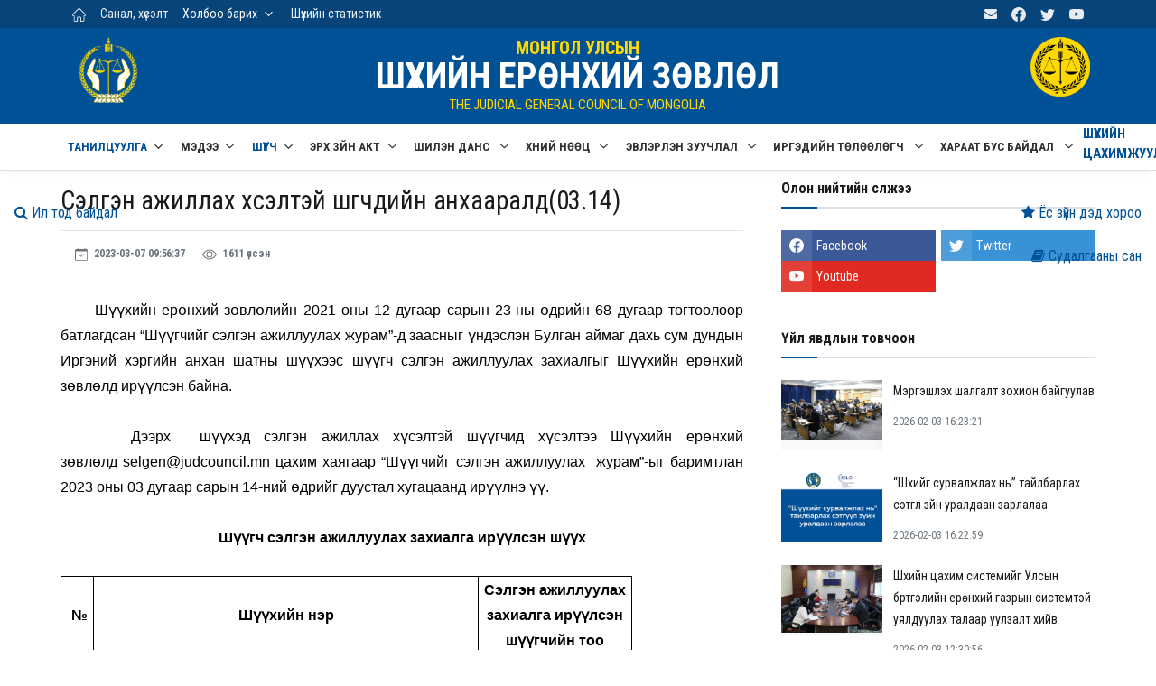

--- FILE ---
content_type: text/html; charset=UTF-8
request_url: https://www.judcouncil.mn/site/news_full/12878
body_size: 13693
content:
<!DOCTYPE html><html lang="en"><head><meta http-equiv="Content-Type" content="text/html; charset=UTF-8"><meta name="viewport" content="width=device-width, initial-scale=1, shrink-to-fit=no"> <meta property="og:title" content="Сэлгэн ажиллах хүсэлтэй шүүгчдийн анхааралд(03.14)"> <meta property="og:image" content="https://i.postimg.cc/FHMpR3Zb/2.png" /> <!-- Title --> <title>ШҮҮХИЙН ЕРӨНХИЙ ЗӨВЛӨЛ</title><!--Favicon--><link rel="shortcut icon" href="https://www.judcouncil.mn/2022/img/logo/fav.png" type="image/x-icon"><meta name="theme-color" content="#ffffff"><link rel="apple-touch-icon" href="https://www.judcouncil.mn/2022/img/logo/fav.png"><script src="https://www.judcouncil.mn/2022/js/jquery.min.js"></script><!--Google Fonts--><link rel="preconnect" href="https://fonts.googleapis.com"><link rel="preconnect" href="https://fonts.gstatic.com" crossorigin><link href="https://fonts.googleapis.com/css2?family=Roboto+Condensed:wght@300;400;700&display=swap" rel="stylesheet"><link rel="stylesheet" href="https://www.judcouncil.mn/assets/css/font-awesome.min.css"> <!--Styles--> <link rel="stylesheet" href="https://www.judcouncil.mn/2022/css/theme.css"></head><body class="bg-repeat font-family"> <!--Skippy--> <a id="skippy" class="visually-hidden-focusable" href="/"> <div class="container"> <span class="skiplink-text">Үндсэн агуулга руу шилжих</span> </div> </a> <!--Background image--> <div class="bg-image"></div> <!-- ========== WRAPPER ========== --> <div class="wrapper"> <!--Header start--> <header class="header"> <!--top mobile menu start--> <div class="top-menu bg-white"> <div class="container"> <!--Navbar Mobile--> <nav class="navbar navbar-expand d-lg-none navbar-light px-0"> <div id="navbar-mobile" class="collapse navbar-collapse nav-top-mobile"> <!--Top left menu--> <ul class="navbar-nav"> <li class="nav-item"><a class="nav-link" href="/"><img src="https://www.judcouncil.mn/2022/img/home.png" width="15px"></li> <li class="nav-item"><a class="nav-link" href="https://www.judcouncil.mn/site/application">Санал, хүсэлт</a></li><li class="nav-item dropdown"><a id="navbarhome" class="nav-link active dropdown-toggle" role="button" data-bs-toggle="dropdown" aria-expanded="false" href="#">Холбоо барих</a><ul class="dropdown-menu" aria-labelledby="navbarhome"> <li><a class="dropdown-item" href="https://www.judcouncil.mn/site/status_page/shezbur">Шүүхийн ерөнхий зөвлөл</a></li> <li><a class="dropdown-item" href="https://www.judcouncil.mn/site/status_page/ajilbur">Ажлын алба</a></li></ul><ul><li class="nav-item"><a class="nav-link" href="/site/news/7">Шүүхийн статистик</a></li> </ul><ul><li class="nav-item"><a class="nav-link href="www.judges.mn">Нийт шүүгчийн чуулган</a></li></ul> <!--Top right menu--> <ul class="navbar-nav ms-auto text-center"><li class="nav-item"><a class="nav-link" href="https://judcouncil.mail.mn/" target="_blank" rel="noopener noreferrer" aria-label="mail"><svg xmlns="http://www.w3.org/2000/svg" width="1rem" height="1rem" fill="currentColor" class="bi bi-mail" viewBox="0 0 16 16"><path d="M16 8.049c0-4.446-3.582-8.05-8-8.05C3.58 0-.002 3.603-.002 8.05c0 4.017 2.926 7.347 6.75 7.951v-5.625h-2.03V8.05H6.75V6.275c0-2.017 1.195-3.131 3.022-3.131.876 0 1.791.157 1.791.157v1.98h-1.009c-.993 0-1.303.621-1.303 1.258v1.51h2.218l-.354 2.326H9.25V16c3.824-.604 6.75-3.934 6.75-7.951z"></path></svg></a></li> <li class="nav-item"><a class="nav-link" href="https://www.facebook.com/judcouncil.mn/" target="_blank" rel="noopener noreferrer" aria-label="facebook"><svg xmlns="http://www.w3.org/2000/svg" width="1rem" height="1rem" fill="currentColor" class="bi bi-facebook" viewBox="0 0 16 16"><path d="M16 8.049c0-4.446-3.582-8.05-8-8.05C3.58 0-.002 3.603-.002 8.05c0 4.017 2.926 7.347 6.75 7.951v-5.625h-2.03V8.05H6.75V6.275c0-2.017 1.195-3.131 3.022-3.131.876 0 1.791.157 1.791.157v1.98h-1.009c-.993 0-1.303.621-1.303 1.258v1.51h2.218l-.354 2.326H9.25V16c3.824-.604 6.75-3.934 6.75-7.951z"></path></svg></a></li> <li class="nav-item"><a class="nav-link" href="https://twitter.com/judcouncil" target="_blank" rel="noopener noreferrer" aria-label="twitter"> <svg xmlns="http://www.w3.org/2000/svg" width="1rem" height="1rem" fill="currentColor" class="bi bi-twitter" viewBox="0 0 16 16"> <path d="M5.026 15c6.038 0 9.341-5.003 9.341-9.334 0-.14 0-.282-.006-.422A6.685 6.685 0 0 0 16 3.542a6.658 6.658 0 0 1-1.889.518 3.301 3.301 0 0 0 1.447-1.817 6.533 6.533 0 0 1-2.087.793A3.286 3.286 0 0 0 7.875 6.03a9.325 9.325 0 0 1-6.767-3.429 3.289 3.289 0 0 0 1.018 4.382A3.323 3.323 0 0 1 .64 6.575v.045a3.288 3.288 0 0 0 2.632 3.218 3.203 3.203 0 0 1-.865.115 3.23 3.23 0 0 1-.614-.057 3.283 3.283 0 0 0 3.067 2.277A6.588 6.588 0 0 1 .78 13.58a6.32 6.32 0 0 1-.78-.045A9.344 9.344 0 0 0 5.026 15z"></path></svg> </a></li> <li class="nav-item"><a class="nav-link" href="https://www.youtube.com/user/Judcouncil/videos" target="_blank" rel="noopener noreferrer" aria-label="youtube"> <svg xmlns="http://www.w3.org/2000/svg" width="1rem" height="1rem" fill="currentColor" class="bi bi-youtube" viewBox="0 0 16 16"> <path d="M8.051 1.999h.089c.822.003 4.987.033 6.11.335a2.01 2.01 0 0 1 1.415 1.42c.101.38.172.883.22 1.402l.01.104.022.26.008.104c.065.914.073 1.77.074 1.957v.075c-.001.194-.01 1.108-.082 2.06l-.008.105-.009.104c-.05.572-.124 1.14-.235 1.558a2.007 2.007 0 0 1-1.415 1.42c-1.16.312-5.569.334-6.18.335h-.142c-.309 0-1.587-.006-2.927-.052l-.17-.006-.087-.004-.171-.007-.171-.007c-1.11-.049-2.167-.128-2.654-.26a2.007 2.007 0 0 1-1.415-1.419c-.111-.417-.185-.986-.235-1.558L.09 9.82l-.008-.104A31.4 31.4 0 0 1 0 7.68v-.122C.002 7.343.01 6.6.064 5.78l.007-.103.003-.052.008-.104.022-.26.01-.104c.048-.519.119-1.023.22-1.402a2.007 2.007 0 0 1 1.415-1.42c.487-.13 1.544-.21 2.654-.26l.17-.007.172-.006.086-.003.171-.007A99.788 99.788 0 0 1 7.858 2h.193zM6.4 5.209v4.818l4.157-2.408L6.4 5.209z"></path></svg> </a></li> </ul> <!--end top right menu--> </div> </nav> <!-- End Navbar Mobile--> </div> </div> <!-- end top mobile menu --> <!-- top menu --> <div class="mobile-sticky fs-6 bg-secondary"> <div class="container"> <!--Navbar--> <nav class="navbar navbar-expand-lg navbar-dark px-0 py-0"> <!--Hamburger button--> <a id="showStartPush" aria-label="sidebar menu" class="navbar-toggler sidebar-menu-trigger side-hamburger border-0 px-0" href="javascript:;"> <span class="hamburger-icon"> <span></span><span></span><span></span><span></span> </span> </a> <!-- Mobile logo --> <a href="/"> <img class="mobile-logo img-fluid d-lg-none mx-auto" src="https://www.judcouncil.mn/2022/img/logo-mobile.png" alt="Logo site"> </a> <!--Right Toggle Button--> <button class="navbar-toggler px-0" type="button" data-bs-toggle="collapse" data-bs-target="#navbarTogglerDemo2" aria-controls="navbarTogglerDemo2" aria-expanded="false" aria-label="Toggle navigation"> <svg xmlns="http://www.w3.org/2000/svg" width="1.5rem" height="1.5rem" fill="currentColor" viewBox="0 0 512 512"><path d="M221.09,64A157.09,157.09,0,1,0,378.18,221.09,157.1,157.1,0,0,0,221.09,64Z" style="fill:none;stroke:currentColor;stroke-miterlimit:10;stroke-width:32px"></path><line x1="338.29" y1="338.29" x2="448" y2="448" style="fill:none;stroke:currentColor;stroke-linecap:round;stroke-miterlimit:10;stroke-width:32px"></line></svg> </button> <!--Top Navbar--> <div id="navbarTogglerDemo" class="collapse navbar-collapse" style="padding: 5px;"> <!--Top left menu--> <ul class="navbar-nav"> <li class="nav-item"><a class="nav-link active" href="/"><img src="https://www.judcouncil.mn/2022/img/icons/home_white.png" width="15px" style="color: white"></a></a></li> <li class="nav-item"><a class="nav-link d-none d-lg-block" href="https://www.judcouncil.mn/site/application">Санал, хүсэлт</a></li><li class="nav-item dropdown"><a id="navbarhome" class="nav-link active dropdown-toggle" role="button" data-bs-toggle="dropdown" aria-expanded="false" href="#">Холбоо барих</a><ul class="dropdown-menu" aria-labelledby="navbarhome"> <li><a class="dropdown-item" href="https://www.judcouncil.mn/site/status_page/shezbur">Шүүхийн ерөнхий зөвлөл</a></li> <li><a class="dropdown-item" href="https://www.judcouncil.mn/site/status_page/ajilbur">Ажлын алба</a></li></ul></li><!--<li class="nav-item"><a class="nav-link" href="https://judges.mn/" target="_blank">Нийт шүүгчийн чуулган</a></li>--><li class="nav-item"><a class="nav-link" href="/site/news/7">Шүүхийн статистик</a></li> </ul> <!--end top left menu--> <!--Top right menu--> <ul class="navbar-nav ms-auto text-center"><li class="nav-item"><a class="nav-link" href="https://judcouncil.mail.mn/" target="_blank" rel="noopener noreferrer" aria-label="email"><i class="fa fa-envelope"></i></a></li><!--<li class="nav-item"><a class="nav-link d-none d-lg-block" href="https://old.judcouncil.mn/" target="_blank">Өмнөх хувилбар</a></li>--> <li class="nav-item"><a class="nav-link" href="https://www.facebook.com/judcouncil.mn/" target="_blank" rel="noopener noreferrer" aria-label="facebook"> <svg xmlns="http://www.w3.org/2000/svg" width="1rem" height="1rem" fill="currentColor" class="bi bi-facebook" viewBox="0 0 16 16"> <path d="M16 8.049c0-4.446-3.582-8.05-8-8.05C3.58 0-.002 3.603-.002 8.05c0 4.017 2.926 7.347 6.75 7.951v-5.625h-2.03V8.05H6.75V6.275c0-2.017 1.195-3.131 3.022-3.131.876 0 1.791.157 1.791.157v1.98h-1.009c-.993 0-1.303.621-1.303 1.258v1.51h2.218l-.354 2.326H9.25V16c3.824-.604 6.75-3.934 6.75-7.951z"></path> </svg> </a></li> <li class="nav-item"><a class="nav-link" href="https://twitter.com/judcouncil" target="_blank" rel="noopener noreferrer" aria-label="twitter"> <svg xmlns="http://www.w3.org/2000/svg" width="1rem" height="1rem" fill="currentColor" class="bi bi-twitter" viewBox="0 0 16 16"> <path d="M5.026 15c6.038 0 9.341-5.003 9.341-9.334 0-.14 0-.282-.006-.422A6.685 6.685 0 0 0 16 3.542a6.658 6.658 0 0 1-1.889.518 3.301 3.301 0 0 0 1.447-1.817 6.533 6.533 0 0 1-2.087.793A3.286 3.286 0 0 0 7.875 6.03a9.325 9.325 0 0 1-6.767-3.429 3.289 3.289 0 0 0 1.018 4.382A3.323 3.323 0 0 1 .64 6.575v.045a3.288 3.288 0 0 0 2.632 3.218 3.203 3.203 0 0 1-.865.115 3.23 3.23 0 0 1-.614-.057 3.283 3.283 0 0 0 3.067 2.277A6.588 6.588 0 0 1 .78 13.58a6.32 6.32 0 0 1-.78-.045A9.344 9.344 0 0 0 5.026 15z"></path></svg> </a></li> <li class="nav-item"><a class="nav-link" href="https://www.youtube.com/user/Judcouncil/videos" target="_blank" rel="noopener noreferrer" aria-label="youtube"> <svg xmlns="http://www.w3.org/2000/svg" width="1rem" height="1rem" fill="currentColor" class="bi bi-youtube" viewBox="0 0 16 16"> <path d="M8.051 1.999h.089c.822.003 4.987.033 6.11.335a2.01 2.01 0 0 1 1.415 1.42c.101.38.172.883.22 1.402l.01.104.022.26.008.104c.065.914.073 1.77.074 1.957v.075c-.001.194-.01 1.108-.082 2.06l-.008.105-.009.104c-.05.572-.124 1.14-.235 1.558a2.007 2.007 0 0 1-1.415 1.42c-1.16.312-5.569.334-6.18.335h-.142c-.309 0-1.587-.006-2.927-.052l-.17-.006-.087-.004-.171-.007-.171-.007c-1.11-.049-2.167-.128-2.654-.26a2.007 2.007 0 0 1-1.415-1.419c-.111-.417-.185-.986-.235-1.558L.09 9.82l-.008-.104A31.4 31.4 0 0 1 0 7.68v-.122C.002 7.343.01 6.6.064 5.78l.007-.103.003-.052.008-.104.022-.26.01-.104c.048-.519.119-1.023.22-1.402a2.007 2.007 0 0 1 1.415-1.42c.487-.13 1.544-.21 2.654-.26l.17-.007.172-.006.086-.003.171-.007A99.788 99.788 0 0 1 7.858 2h.193zM6.4 5.209v4.818l4.157-2.408L6.4 5.209z"></path></svg> </a></li> </ul> <!--end top right menu--> </div> </nav> <!-- End Navbar --> <!--search mobile--> <div class="collapse navbar-collapse col-12 py-2" id="navbarTogglerDemo2"> <form action="https://www.judcouncil.mn/site/news12878" method="GET" class="form-inline" accept-charset="utf-8"> <div class="input-group w-100 bg-white"> <input type="text" class="form-control border border-end-0" placeholder="Хайлт..." aria-label="search"> <div class="input-group-prepend bg-light-dark"> <button class="btn bg-transparent border-start-0 input-group-text border" type="submit"> <svg xmlns="http://www.w3.org/2000/svg" width="1rem" height="1rem" fill="currentColor" viewBox="0 0 512 512"><path d="M221.09,64A157.09,157.09,0,1,0,378.18,221.09,157.1,157.1,0,0,0,221.09,64Z" style="fill:none;stroke:currentColor;stroke-miterlimit:10;stroke-width:32px"></path><line x1="338.29" y1="338.29" x2="448" y2="448" style="fill:none;stroke:currentColor;stroke-linecap:round;stroke-miterlimit:10;stroke-width:32px"></line></svg> </button> </div> </div> </form> </div> <!--end search mobile--> </div> </div> <!--end top menu--> <!--start second header--> <div class="second-header"> <div class="container d-none d-sm-block"><style>.logoss img{	width: 120%;
}
@media (max-width: 991.98px) {	.title h2{	font-size: 30px;	line-height: 1.2rem;	margin-bottom: 0rem;	}	.logoss img{	width: 180%;	}
}</style> <div class="row" style="padding: 10px;"> <div class="col-md-1 col-sm-1 logoss"> <a href="/"> <img src="https://www.judcouncil.mn/2022/img/logo/logo-brand.png"> </a> </div> <!--<div class="col-md-1 col-sm-1 logoss"> <a href="/"> <img src="https://www.judcouncil.mn/2022/img/logo/logo-30jil.png" style="margin-top: 0.5rem;"> </a> </div>--> <div class="col-md-10 col-sm-8 title"> <h4>МОНГОЛ УЛСЫН</h4> <h2 title="Шүүхийн ерөнхий зөвлөл">ШҮҮХИЙН ЕРӨНХИЙ ЗӨВЛӨЛ</h2> <p>THE JUDICIAL GENERAL COUNCIL OF MONGOLIA</p> </div> <div class="col-md-1 col-sm-1 logoss"> <a href="/"> <img src="https://www.judcouncil.mn/2022/img/logo/dens.png"> </a> </div> </div> </div> </div> <!--End second header--> </header> <!--End header--> <!--Main menu--> <div id="showbacktop" class="showbacktop full-nav bg-white border-none border-lg-1 border-bottom shadow-b-sm py-0"> <div class="container"> <nav id="main-menu" class="main-menu navbar navbar-expand-lg navbar-light px-2 px-lg-0 py-0"> <!--Navbar menu--> <div id="navbarTogglerDemo1" class="collapse navbar-collapse hover-mode"> <!-- logo in navbar --> <div class="logo-showbacktop"> <a href="/"> <img class="img-fluid" src="https://www.judcouncil.mn/2022/img/default-logo.png" alt="Logo site"> </a> </div> <!--left main menu start--> <ul id="start-main" class="navbar-nav main-nav navbar-uppercase first-start-lg-0"> <li class="nav-item dropdown"> <a id="navbarhome" class="nav-link active dropdown-toggle" role="button" data-bs-toggle="dropdown" aria-expanded="false" href="#">Танилцуулга</a> <!--link--> <ul class="dropdown-menu" aria-labelledby="navbarhome"> <li><a class="dropdown-item" href="https://www.judcouncil.mn/site/status_page/udirdlaga">Бүрэлдэхүүн</a></li> <li><a class="dropdown-item" href="https://www.judcouncil.mn/site/status_page/chiguureg">Чиг үүрэг</a></li> <li class="dropdown-submenu"> <a id="sub1" class="dropdown-item dropdown-toggle" href="#">Ажлын алба</a> <ul class="submenu dropdown-menu" aria-labelledby="sub1"><li><a class="dropdown-item" href="https://www.judcouncil.mn/site/status_page/gnbd">Гүйцэтгэх нарийн бичгийн дарга</a></li><li><a class="dropdown-item" href="https://www.judcouncil.mn/site/status_page/zahirgaa">Захиргаа, удирдлагын газар</a></li><li><a class="dropdown-item" href="https://www.judcouncil.mn/site/status_page/hurungu">Санхүү, хөрөнгө оруулалтын газар</a></li><li><a class="dropdown-item" href="https://www.judcouncil.mn/site/status_page/nuuts">Шүүхийн захиргааны хүний нөөцийн газар</a></li><li><a class="dropdown-item" href="https://www.judcouncil.mn/site/status_page/songon">Шүүгчийн сонгон шалгаруулалт, хүний нөөцийн газар</a></li><li><a class="dropdown-item" href="https://www.judcouncil.mn/site/status_page/mtg">Цахим хөгжил, мэдээллийн технологийн удирдлагын газар</a></li><li><a class="dropdown-item" href="https://www.judcouncil.mn/site/status_page/gadaad">Гадаад харилцаа, хамтын ажиллагааны газар</a></li><li><a class="dropdown-item" href="https://www.judcouncil.mn/site/status_page/haraat">Шүүгчийн хараат бус, шүүхийн аюулгүй байдлыг хангах газар </a></li><li><a class="dropdown-item" href="https://www.judcouncil.mn/site/status_page/dotood">Хяналт-шинжилгээ, үнэлгээ, дотоод аудитын газар</a></li><li><a class="dropdown-item" href="https://www.judcouncil.mn/site/status_page/hhg">Хэргийн хөдөлгөөний удирдлага, статистикийн газар</a></li><li><a class="dropdown-item" href="https://www.judcouncil.mn/site/status_page/archivetan">Шүүхийн тусгай архив</a></li><li><a class="dropdown-item" href="https://www.judcouncil.mn/site/status_page/tsahimjiltiintov">Шүүхийн цахимжилтын төв</a></li><li><a class="dropdown-item" href="https://www.judcouncil.mn/site/status_page/medeelliintov">Мэдээллийн төв</a></li> </ul> </li> <li><a class="dropdown-item" href="https://www.judcouncil.mn/site/status_page/shezhistory">Түүхэн замнал</a></li> <li><a class="dropdown-item" href="https://www.judcouncil.mn/site/status_page/butets">Бүтэц зохион байгуулалт</a></li> <li><a class="dropdown-item" href="https://www.judcouncil.mn/site/status_page/stratek"> Бодлогын баримт бичиг</a></li> <!--<li><a class="dropdown-item" href="https://www.judcouncil.mn/site/news/21">Жилийн төлөвлөгөө</a></li>--> <li><a class="dropdown-item" href="https://www.judcouncil.mn/site/news/22">Жилийн тайлан</a></li> <!--li><a class="dropdown-item" href="https://www.judcouncil.mn/site/news/54">30 жилийн ой</a></li>--> </ul> <!-- end link --> </li><li class="nav-item dropdown"> <a id="navbarhome" class="nav-link dropdown-toggle" role="button" data-bs-toggle="dropdown" aria-expanded="false" href="#">Мэдээ</a> <ul class="dropdown-menu" aria-labelledby="navbarhome"> <li><a class="dropdown-item" href="https://www.judcouncil.mn/site/news/1">Цаг үеийн мэдээ</a></li> <li><a class="dropdown-item" href="https://www.judcouncil.mn/site/news/3">Ярилцлага, нийтлэл</a></li> <li><a class="dropdown-item" href="https://www.judcouncil.mn/site/news/7">Шүүхийн статистик</a></li> <li><a class="dropdown-item" href="https://www.judcouncil.mn/site/news/8">Видео мэдээ</a></li> <li><a class="dropdown-item" href="https://www.judcouncil.mn/site/news/10">Шүүхүүд мэдээлж байна</a></li> <li><a class="dropdown-item" href="https://www.judcouncil.mn/site/news/24">Мөнгө угаахтай тэмцэх</a></li> <li><a class="dropdown-item" href="https://www.judcouncil.mn/site/news/27">Зөвлөлийн хуралдааны тов, тойм</a></li> <li><a class="dropdown-item" href="https://www.judcouncil.mn/site/news/28">Ном товхимол</a></li> <li><a class="dropdown-item" href="https://www.judcouncil.mn/site/news/58">Ярьж буй хууль</a></li> <li><a class="dropdown-item" href="https://www.judcouncil.mn/site/news/60">Зөвлөмж, чиглэл</a></li> <li><a class="dropdown-item" href="https://www.judcouncil.mn/site/news/68">Хэргийн хөдөлгөөн</a></li> </ul> </li> <li class="nav-item dropdown"> <a id="navbarhome" class="nav-link active dropdown-toggle" role="button" data-bs-toggle="dropdown" aria-expanded="false" href="#">Шүүгч</a> <!--link--> <ul class="dropdown-menu" aria-labelledby="navbarhome"> <li class="dropdown-submenu"> <a id="sub1" class="dropdown-item dropdown-toggle" href="#">Шүүгчийн сонгон шалгаруулалт</a> <ul class="submenu dropdown-menu" aria-labelledby="sub1"> <li><a class="dropdown-item" href="https://www.judcouncil.mn/site/news/12">Шүүгчийн сонгон шалгаруулалтын зар</a></li> <li><a class="dropdown-item" href="https://www.judcouncil.mn/site/news/38">Мэдээ, мэдээлэл</a></li> <li><a class="dropdown-item" href="https://www.judcouncil.mn/site/songon_durem">Дүрэм журам</a></li> <li><a class="dropdown-item" href="https://www.judcouncil.mn/site/songon_anket">Маягтууд</a></li> <li><a class="dropdown-item" href="https://www.judcouncil.mn/site/question">Түгээмэл асуулт</a></li> <li><a class="dropdown-item" href="https://www.judcouncil.mn/site/news/60">Зөвлөмж</a></li> <li><a class="dropdown-item" href="https://www.judcouncil.mn/site/news/61">Гарын авлага</a></li> <!--<li><a class="dropdown-item" href="https://www.judcouncil.mn/site/news/13">Шүүгч томилолтоор ажиллуулах зар</a></li>--> <li><a class="dropdown-item" href="https://www.judcouncil.mn/site/news/35">Архив</a></li> </ul> </li> <li class="dropdown-submenu"> <li><a class="dropdown-item" href="https://www.judcouncil.mn/site/news/30">Сэлгэн ажиллуулах зар</a></li> <!-- <a id="sub1" class="dropdown-item dropdown-toggle" href="#">Шүүгчийн сэлгэн</a>--> <ul class="submenu dropdown-menu" aria-labelledby="sub1"><li><a class="dropdown-item" href="https://www.judcouncil.mn/site/news/30">Сэлгэн ажиллуулах зар</a></li><!--<li><a class="dropdown-item" href="https://www.judcouncil.mn/site/news/33">Шийдвэрлэлт</a></li>--><!--<li><a class="dropdown-item" href="https://www.judcouncil.mn/site/news/34">Архив</a></li>--> </ul> </li> <li class="dropdown-submenu"> <li><a class="dropdown-item" href="https://www.judcouncil.mn/site/news/65">Шилжин ажиллуулах зар</a></li> <!--<a id="sub1" class="dropdown-item dropdown-toggle" href="#">Шүүгчийн шилжилт</a>--> <ul class="submenu dropdown-menu" aria-labelledby="sub1"><li><a class="dropdown-item" href="https://www.judcouncil.mn/site/news/65">Шилжин ажиллуулах зар</a></li><li><a class="dropdown-item" href="https://www.judcouncil.mn/site/news/66">Шийдвэрлэлт</a></li><li><a class="dropdown-item" href="https://www.judcouncil.mn/site/news/67">Архив</a></li> </ul> </li> <li><a class="dropdown-item" href="https://judges.mn/" target="_blank">Нийт шүүгчийн чуулганы цахим хуудас</a></li> </ul> <!-- end link --> </li> <li class="nav-item"> <a id="navbarhome" class="nav-link dropdown-toggle" role="button" data-bs-toggle="dropdown" aria-expanded="false" href="#">Эрх зүйн акт</a> <ul class="dropdown-menu" aria-labelledby="navbarhome"> <li><a class="dropdown-item" href="https://www.judcouncil.mn/site/decision/2">Монгол Улсын Ерөнхийлөгчийн зарлиг</a></li> <li><a class="dropdown-item" href="https://www.judcouncil.mn/site/decision/1">Улсын Их Хурлын тогтоол</a></li> <li><a class="dropdown-item" href="https://www.judcouncil.mn/site/decision/3">Шүүхийн ерөнхий зөвлөлийн тогтоол</a></li> <li><a class="dropdown-item" href="https://www.judcouncil.mn/site/decision/4">Шүүхийн ерөнхий зөвлөлийн даргын тушаал</a></li> <li><a class="dropdown-item" href="https://www.judcouncil.mn/site/decision/10">Төрийн албатай холбоотой эрх зүйн акт</a></li> </ul></li> <!-- <li class="nav-item dropdown"> <a id="navbarhome" class="nav-link dropdown-toggle" role="button" data-bs-toggle="dropdown" aria-expanded="false" href="#">Эвлэрүүлэн зуучлал</a><ul class="dropdown-menu" aria-labelledby="navbarhome"> <li><a class="dropdown-item" href="https://www.judcouncil.mn/site/status_page/evudirdlaga">Дарга, гишүүд</a></li> <li><a class="dropdown-item" href="https://www.judcouncil.mn/site/status_page/evchiguureh">Чиг үүрэг</a></li> <li><a class="dropdown-item" href="https://www.judcouncil.mn/site/status_page/evoronbus">Орон тооны бус эвлэрүүлэн зуучлагч</a></li> <li><a class="dropdown-item" href="https://www.judcouncil.mn/site/status_page/evorontoonii">Орон тооны эвлэрүүлэн зуучлагч</a></li> <li><a class="dropdown-item" href="https://www.judcouncil.mn/site/news/17">Эвлэрүүлэн зуучлагчдын хичээлүүд</a></li> </ul> </li> <li class="nav-item"><a class="nav-link" href="https://www.judcouncil.mn/site/status_page/archive">Шүүхийн тусгай архив</a></li>--> <li class="nav-item dropdown"> <a id="navbarhome" class="nav-link dropdown-toggle" role="button" data-bs-toggle="dropdown" aria-expanded="false" href="#"> Шилэн данс </a> <ul class="dropdown-menu" aria-labelledby="navbarhome"> <li><a class="dropdown-item" href="https://shilendans.gov.mn/organization/26347" target="_blank">"Шилэн данс" систем</a></li> <!--<li><a class="dropdown-item" href="https://www.judcouncil.mn/site/news/16">Ил тод байдал</a></li>--> <!--<li><a class="dropdown-item" href="https://www.judcouncil.mn/site/news/16">Ил тод байдал</a></li>--> </ul> </li> <li class="nav-item dropdown"> <a id="navbarhome" class="nav-link dropdown-toggle" role="button" data-bs-toggle="dropdown" aria-expanded="false" href="#"> Хүний нөөц </a> <ul class="dropdown-menu" aria-labelledby="navbarhome"><li><a class="dropdown-item" href="/site/decision/8">Хууль тогтоомж</a></li><!--<li><a class="dropdown-item" href="/site/status_page/hr-etic">Ёс зүйн дэд хороо</a></li>--><li><a class="dropdown-item" href="/site/news/53">Хүний нөөцийн ил тод байдал</a></li><li><a class="dropdown-item" href="/site/status_page/att">Батлагдсан албан тушаалын тодорхойлолт</a></li><!--<li><a class="dropdown-item" href="https://csc.gov.mn/s/48/1305" target="_blank">Нөөцөд бүртгэлтэй иргэдийн мэдээлэл</a></li>--><li><a class="dropdown-item" href="https://hh.csc.gov.mn/?sector_id=02001002&offset=1&limit=20" target="_blank">Удирдах болон гүйцэтгэх албан тушаалын сонгон шалгаруулалтын зар</a></li><!-- <li><a class="dropdown-item" href="https://hh.csc.gov.mn/?sector_id=02001002&offset=1&limit=20" target="_blank">Шүүхийн захиргааны албан хаагчийн сонгон шалгаруулалт</a></li> <li><a class="dropdown-item" href="https://hh.csc.gov.mn/view/bdb1b600-75b8-4ebc-b581-d73919ee2648" target="_blank">Удирдах албан тушаалын сонгон шалгаруулалтын зар</a></li>--> </ul> </li> <li class="nav-item dropdown"> <a id="navbarhome" class="nav-link dropdown-toggle" role="button" data-bs-toggle="dropdown" aria-expanded="false" href="#"> Эвлэрүүлэн зуучлал </a><ul class="dropdown-menu" aria-labelledby="navbarhome"> <li><a class="dropdown-item" href="https://www.judcouncil.mn/site/status_page/ezz">Эвлэрүүлэн зуучлагчдын зөвлөл</a></li> <!--<li><a class="dropdown-item" href="https://www.judcouncil.mn/site/status_page/evleruulen">Хууль тогтоомж, дүрэм журам</a></li>--> <li><a class="dropdown-item" href="https://www.judcouncil.mn/site/decision/6">Хууль тогтоомж, дүрэм журам</a></li> <li><a class="dropdown-item" href="https://www.judcouncil.mn/site/news/63">Мэдээ, мэдээлэл</a></li> <li><a class="dropdown-item" href="https://www.judcouncil.mn/site/news/46">Эвлэрүүлэн зуучлагчийн зар</a></li> <li><a class="dropdown-item" href="https://www.judcouncil.mn/site/news/57">Сургалт</a></li> <li><a class="dropdown-item" href="https://www.judcouncil.mn/site/news/62">Гарын авлага</a></li> <li><a class="dropdown-item" href="https://www.judcouncil.mn/site/status_page/ezzcontact">Холбоо барих</a></li> </ul> </li> <li class="nav-item dropdown"> <a id="navbarhome" class="nav-link dropdown-toggle" role="button" data-bs-toggle="dropdown" aria-expanded="false" href="#"> Иргэдийн төлөөлөгч </a><ul class="dropdown-menu" aria-labelledby="navbarhome"> <li><a class="dropdown-item" href="https://www.judcouncil.mn/site/decision/7">Хууль тогтооомж, дүрэм журам</a></li> <li><a class="dropdown-item" href="https://www.judcouncil.mn/site/news/69">Мэдээ, мэдээлэл, Гарын авлага</a></li> <li><a class="dropdown-item" href="https://www.judcouncil.mn/site/news/70">Шүүхийн иргэдийн төлөөлөгчийн оролцооны мэдээ</a></li> </ul> </li> <li class="nav-item dropdown"> <a id="navbarhome" class="nav-link dropdown-toggle" role="button" data-bs-toggle="dropdown" aria-expanded="false" href="#"> Хараат бус байдал </a><ul class="dropdown-menu" aria-labelledby="navbarhome"> <li><a class="dropdown-item" href="https://www.judcouncil.mn/site/news/40">Мэдээ, мэдээлэл</a></li> <li><a class="dropdown-item" href="https://meduuleg.iaac.mn/AOS/Login" target="_blank ">ХАСХОМ мэдүүлэг</a></li> <li class="dropdown-submenu"> <a id="sub2" class="dropdown-item dropdown-toggle" href="#">Хууль тогтоомж, дүрэм журам</a> <ul class="submenu dropdown-menu" aria-labelledby="sub2"><li><a class="dropdown-item" href="https://www.judcouncil.mn/site/status_page/nuluulul">Нөлөөллийн мэдүүлгийн журам</a></li><li><a class="dropdown-item" href="https://www.judcouncil.mn/site/status_page/nuluulultatah">Загвар татах</a></li><li><a class="dropdown-item" href="https://www.judcouncil.mn/site/status_page/haraatjuram">Хараат бусын журам</a></li> </ul> </li> <li><a class="dropdown-item" href="https://www.judcouncil.mn/site/news/45">Видео шторк</a></li> </ul> </li> <li class="nav-item"> <a id="navbarhome" class="onclickbutton" role="onclickbuttonbutton" data-bs-toggle="onclickbutton" aria-expanded="false" href="https://www.judcouncil.mn/site/news/56"> Шүүхийн цахимжуулалт </a> <!--<li class="nav-item"> <a id="navbarhome" class="onclickbutton" role="onclickbutton" data-bs-toggle="onclickbutton" aria-expanded="false" href="https://www.judcouncil.mn/site/news/56"	style="background: #33B73A;color: white !important;border-radius: 10px 10px 10px 10px !important;padding: 7px 10px 7px 10px !important;margin-top: 8.5px !important;" > Шүүхийн цахимжуулалт</a> </li>--> <!--<li class="contactcss nav-item dropdown"> <a id="navbarhome" class="nav-link dropdown-toggle" role="button" data-bs-toggle="dropdown" aria-expanded="false" href="#"	style="background: #33B73A;color: white !important;border-radius: 10px 10px 10px 10px !important;padding: 7px 10px 7px 10px !important;margin-top: 8.5px !important;"	> Холбоо барих</a><ul class="dropdown-menu" aria-labelledby="navbarhome"><li><a class="dropdown-item" href="https://www.judcouncil.mn/site/status_page/shezbur">Шүүхийн ерөнхий зөвлөл</a></li><li><a class="dropdown-item" href="https://www.judcouncil.mn/site/status_page/ajilbur">Ажлын алба</a></li></ul> </li>--> </ul> <!--Search form--> <div class="navbar-nav ms-auto d-none d-lg-block"> <div class="search-box"> <!--hide search--> <div class="search-menu no-shadow border-0 py-0"> <form method ="get" class="form-src form-inline" action="https://www.google.com/search"> <div class="input-group"> <input type="text" class="form-control end-0" name="q" value="" placeholder="Хайлт..." aria-label="search"> <span class="icones"> <svg xmlns="http://www.w3.org/2000/svg" class="ms-n4" width="1rem" height="1rem" fill="currentColor" viewBox="0 0 512 512"><path d="M221.09,64A157.09,157.09,0,1,0,378.18,221.09,157.1,157.1,0,0,0,221.09,64Z" style="fill:none;stroke:currentColor;stroke-miterlimit:10;stroke-width:32px"></path><line x1="338.29" y1="338.29" x2="448" y2="448" style="fill:none;stroke:currentColor;stroke-linecap:round;stroke-miterlimit:10;stroke-width:32px"></line></svg> </span> </div> </form> </div> <!--end hide search--> </div> </div> <!--end search form--> </div> <!--End navbar menu--> </nav> </div> </div> <!-- End main menu --> <!-- sidebar mobile menu --> <div class="mobile-side"> <!--Left Mobile menu--> <div id="back-menu" class="back-menu back-menu-start"> <span class="hamburger-icon open"> <svg class="bi bi-x" width="2rem" height="2rem" viewBox="0 0 16 16" fill="currentColor" xmlns="http://www.w3.org/2000/svg"> <path fill-rule="evenodd" d="M11.854 4.146a.5.5 0 010 .708l-7 7a.5.5 0 01-.708-.708l7-7a.5.5 0 01.708 0z" clip-rule="evenodd"></path> <path fill-rule="evenodd" d="M4.146 4.146a.5.5 0 000 .708l7 7a.5.5 0 00.708-.708l-7-7a.5.5 0 00-.708 0z" clip-rule="evenodd"></path> </svg> </span> </div> <nav id="mobile-menu" class="menu-mobile d-flex flex-column push push-start shadow-r-sm bg-white"> <!-- mobile menu content --> <div class="mobile-content mb-auto"> <!--logo--> <div class="logo-sidenav p-2"> <a href="/"> <img src="https://www.judcouncil.mn/2022/img/default-logo.png" class="img-fluid" alt="logo"> </a> </div> <!--navigation--> <div class="sidenav-menu"> <nav class="navbar navbar-inverse"> <ul id="side-menu" class="nav navbar-nav list-group list-unstyled side-link"> <li class="menu-item nav-item"><a href="#" class="nav-link active"><img src="https://www.judcouncil.mn/2022/img/home.png" width="15px"></a></li> <!-- dropdown menu start --> <li class="nav-item dropdown"> <a id="navbarhome" class="nav-link active dropdown-toggle" role="button" data-bs-toggle="dropdown" aria-expanded="false" href="#">Танилцуулга</a> <!--link--> <ul class="dropdown-menu" aria-labelledby="navbarhome"> <li><a class="dropdown-item" href="https://www.judcouncil.mn/site/status_page/udirdlaga">Бүрэлдэхүүн</a></li> <li><a class="dropdown-item" href="https://www.judcouncil.mn/site/status_page/chiguureg">Чиг үүрэг</a></li> <li class="dropdown-submenu"> <a id="sub1" class="dropdown-item dropdown-toggle" href="#">Ажлын алба</a> <ul class="submenu dropdown-menu" aria-labelledby="sub1"><li><a class="dropdown-item" href="https://www.judcouncil.mn/site/status_page/gnbd">Гүйцэтгэх нарийн бичгийн дарга</a></li><li><a class="dropdown-item" href="https://www.judcouncil.mn/site/status_page/zahirgaa">Захиргаа, удирдлагын газар</a></li><li><a class="dropdown-item" href="https://www.judcouncil.mn/site/status_page/hurungu">Санхүү, хөрөнгө оруулалтын газар</a></li><li><a class="dropdown-item" href="https://www.judcouncil.mn/site/status_page/nuuts">Шүүхийн захиргааны хүний нөөцийн газар</a></li><li><a class="dropdown-item" href="https://www.judcouncil.mn/site/status_page/songon">Шүүгчийн сонгон шалгаруулалт, хүний нөөцийн газар</a></li><li><a class="dropdown-item" href="https://www.judcouncil.mn/site/status_page/mtg">Цахим хөгжил, мэдээллийн технологийн удирдлагын газар</a></li><li><a class="dropdown-item" href="https://www.judcouncil.mn/site/status_page/gadaad">Гадаад харилцаа, хамтын ажиллагааны газар</a></li><li><a class="dropdown-item" href="https://www.judcouncil.mn/site/status_page/haraat">Шүүгчийн хараат бус, шүүхийн аюулгүй байдлыг хангах газар </a></li><li><a class="dropdown-item" href="https://www.judcouncil.mn/site/status_page/dotood">Хяналт-шинжилгээ, үнэлгээ, дотоод аудитын газар</a></li><li><a class="dropdown-item" href="https://www.judcouncil.mn/site/status_page/hhg">Хэргийн хөдөлгөөний удирдлага, статистикийн газар</a></li><li><a class="dropdown-item" href="https://www.judcouncil.mn/site/status_page/archivetan">Шүүхийн тусгай архив</a></li><li><a class="dropdown-item" href="https://www.judcouncil.mn/site/status_page/tsahimjiltiintov">Шүүхийн цахимжилтын төв</a></li><li><a class="dropdown-item" href="https://www.judcouncil.mn/site/status_page/medeelliintov">Мэдээллийн төв</a></li> </ul> </li> <li><a class="dropdown-item" href="https://www.judcouncil.mn/site/status_page/shezhistory">Түүхэн замнал</a></li> <li><a class="dropdown-item" href="https://www.judcouncil.mn/site/status_page/butets">Бүтэц зохион байгуулалт</a></li> <li><a class="dropdown-item" href="https://www.judcouncil.mn/site/status_page/stratek"> Бодлогын баримт бичиг</a></li> <!--<li><a class="dropdown-item" href="https://www.judcouncil.mn/site/news/21">Жилийн төлөвлөгөө</a></li>--> <li><a class="dropdown-item" href="https://www.judcouncil.mn/site/news/22">Жилийн тайлан</a></li> <!--li><a class="dropdown-item" href="https://www.judcouncil.mn/site/news/54">30 жилийн ой</a></li>--> </ul> <!-- end link --> </li><li class="nav-item dropdown"> <a id="navbarhome" class="nav-link dropdown-toggle" role="button" data-bs-toggle="dropdown" aria-expanded="false" href="#">Мэдээ</a> <ul class="dropdown-menu" aria-labelledby="navbarhome"> <li><a class="dropdown-item" href="https://www.judcouncil.mn/site/news/1">Цаг үеийн мэдээ</a></li> <li><a class="dropdown-item" href="https://www.judcouncil.mn/site/news/3">Ярилцлага, нийтлэл</a></li> <li><a class="dropdown-item" href="https://www.judcouncil.mn/site/news/7">Шүүхийн статистик</a></li> <li><a class="dropdown-item" href="https://www.judcouncil.mn/site/news/8">Видео мэдээ</a></li> <li><a class="dropdown-item" href="https://www.judcouncil.mn/site/news/10">Шүүхүүд мэдээлж байна</a></li> <li><a class="dropdown-item" href="https://www.judcouncil.mn/site/news/24">Мөнгө угаахтай тэмцэх</a></li> <li><a class="dropdown-item" href="https://www.judcouncil.mn/site/news/27">Зөвлөлийн хуралдааны тов, тойм</a></li> <li><a class="dropdown-item" href="https://www.judcouncil.mn/site/news/28">Ном товхимол</a></li> <li><a class="dropdown-item" href="https://www.judcouncil.mn/site/news/58">Ярьж буй хууль</a></li> <li><a class="dropdown-item" href="https://www.judcouncil.mn/site/news/60">Зөвлөмж, чиглэл</a></li> <li><a class="dropdown-item" href="https://www.judcouncil.mn/site/news/68">Хэргийн хөдөлгөөн</a></li> </ul> </li> <li class="nav-item dropdown"> <a id="navbarhome" class="nav-link active dropdown-toggle" role="button" data-bs-toggle="dropdown" aria-expanded="false" href="#">Шүүгч</a> <!--link--> <ul class="dropdown-menu" aria-labelledby="navbarhome"> <li class="dropdown-submenu"> <a id="sub1" class="dropdown-item dropdown-toggle" href="#">Шүүгчийн сонгон шалгаруулалт</a> <ul class="submenu dropdown-menu" aria-labelledby="sub1"> <li><a class="dropdown-item" href="https://www.judcouncil.mn/site/news/12">Шүүгчийн сонгон шалгаруулалтын зар</a></li> <li><a class="dropdown-item" href="https://www.judcouncil.mn/site/news/38">Мэдээ, мэдээлэл</a></li> <li><a class="dropdown-item" href="https://www.judcouncil.mn/site/songon_durem">Дүрэм журам</a></li> <li><a class="dropdown-item" href="https://www.judcouncil.mn/site/songon_anket">Маягтууд</a></li> <li><a class="dropdown-item" href="https://www.judcouncil.mn/site/question">Түгээмэл асуулт</a></li> <li><a class="dropdown-item" href="https://www.judcouncil.mn/site/news/60">Зөвлөмж</a></li> <li><a class="dropdown-item" href="https://www.judcouncil.mn/site/news/61">Гарын авлага</a></li> <!--<li><a class="dropdown-item" href="https://www.judcouncil.mn/site/news/13">Шүүгч томилолтоор ажиллуулах зар</a></li>--> <li><a class="dropdown-item" href="https://www.judcouncil.mn/site/news/35">Архив</a></li> </ul> </li> <li class="dropdown-submenu"> <li><a class="dropdown-item" href="https://www.judcouncil.mn/site/news/30">Сэлгэн ажиллуулах зар</a></li> <!-- <a id="sub1" class="dropdown-item dropdown-toggle" href="#">Шүүгчийн сэлгэн</a>--> <ul class="submenu dropdown-menu" aria-labelledby="sub1"><li><a class="dropdown-item" href="https://www.judcouncil.mn/site/news/30">Сэлгэн ажиллуулах зар</a></li><!--<li><a class="dropdown-item" href="https://www.judcouncil.mn/site/news/33">Шийдвэрлэлт</a></li>--><!--<li><a class="dropdown-item" href="https://www.judcouncil.mn/site/news/34">Архив</a></li>--> </ul> </li> <li class="dropdown-submenu"> <li><a class="dropdown-item" href="https://www.judcouncil.mn/site/news/65">Шилжин ажиллуулах зар</a></li> <!--<a id="sub1" class="dropdown-item dropdown-toggle" href="#">Шүүгчийн шилжилт</a>--> <ul class="submenu dropdown-menu" aria-labelledby="sub1"><li><a class="dropdown-item" href="https://www.judcouncil.mn/site/news/65">Шилжин ажиллуулах зар</a></li><li><a class="dropdown-item" href="https://www.judcouncil.mn/site/news/66">Шийдвэрлэлт</a></li><li><a class="dropdown-item" href="https://www.judcouncil.mn/site/news/67">Архив</a></li> </ul> </li> <li><a class="dropdown-item" href="https://judges.mn/" target="_blank">Нийт шүүгчийн чуулганы цахим хуудас</a></li> </ul> <!-- end link --> </li> <li class="nav-item"> <a id="navbarhome" class="nav-link dropdown-toggle" role="button" data-bs-toggle="dropdown" aria-expanded="false" href="#">Эрх зүйн акт</a> <ul class="dropdown-menu" aria-labelledby="navbarhome"> <li><a class="dropdown-item" href="https://www.judcouncil.mn/site/decision/2">Монгол Улсын Ерөнхийлөгчийн зарлиг</a></li> <li><a class="dropdown-item" href="https://www.judcouncil.mn/site/decision/1">Улсын Их Хурлын тогтоол</a></li> <li><a class="dropdown-item" href="https://www.judcouncil.mn/site/decision/3">Шүүхийн ерөнхий зөвлөлийн тогтоол</a></li> <li><a class="dropdown-item" href="https://www.judcouncil.mn/site/decision/4">Шүүхийн ерөнхий зөвлөлийн даргын тушаал</a></li> <li><a class="dropdown-item" href="https://www.judcouncil.mn/site/decision/10">Төрийн албатай холбоотой эрх зүйн акт</a></li> </ul></li> <!-- <li class="nav-item dropdown"> <a id="navbarhome" class="nav-link dropdown-toggle" role="button" data-bs-toggle="dropdown" aria-expanded="false" href="#">Эвлэрүүлэн зуучлал</a><ul class="dropdown-menu" aria-labelledby="navbarhome"> <li><a class="dropdown-item" href="https://www.judcouncil.mn/site/status_page/evudirdlaga">Дарга, гишүүд</a></li> <li><a class="dropdown-item" href="https://www.judcouncil.mn/site/status_page/evchiguureh">Чиг үүрэг</a></li> <li><a class="dropdown-item" href="https://www.judcouncil.mn/site/status_page/evoronbus">Орон тооны бус эвлэрүүлэн зуучлагч</a></li> <li><a class="dropdown-item" href="https://www.judcouncil.mn/site/status_page/evorontoonii">Орон тооны эвлэрүүлэн зуучлагч</a></li> <li><a class="dropdown-item" href="https://www.judcouncil.mn/site/news/17">Эвлэрүүлэн зуучлагчдын хичээлүүд</a></li> </ul> </li> <li class="nav-item"><a class="nav-link" href="https://www.judcouncil.mn/site/status_page/archive">Шүүхийн тусгай архив</a></li>--> <li class="nav-item dropdown"> <a id="navbarhome" class="nav-link dropdown-toggle" role="button" data-bs-toggle="dropdown" aria-expanded="false" href="#"> Шилэн данс </a> <ul class="dropdown-menu" aria-labelledby="navbarhome"> <li><a class="dropdown-item" href="https://shilendans.gov.mn/organization/26347" target="_blank">"Шилэн данс" систем</a></li> <!--<li><a class="dropdown-item" href="https://www.judcouncil.mn/site/news/16">Ил тод байдал</a></li>--> <!--<li><a class="dropdown-item" href="https://www.judcouncil.mn/site/news/16">Ил тод байдал</a></li>--> </ul> </li> <li class="nav-item dropdown"> <a id="navbarhome" class="nav-link dropdown-toggle" role="button" data-bs-toggle="dropdown" aria-expanded="false" href="#"> Хүний нөөц </a> <ul class="dropdown-menu" aria-labelledby="navbarhome"><li><a class="dropdown-item" href="/site/decision/8">Хууль тогтоомж</a></li><!--<li><a class="dropdown-item" href="/site/status_page/hr-etic">Ёс зүйн дэд хороо</a></li>--><li><a class="dropdown-item" href="/site/news/53">Хүний нөөцийн ил тод байдал</a></li><li><a class="dropdown-item" href="/site/status_page/att">Батлагдсан албан тушаалын тодорхойлолт</a></li><!--<li><a class="dropdown-item" href="https://csc.gov.mn/s/48/1305" target="_blank">Нөөцөд бүртгэлтэй иргэдийн мэдээлэл</a></li>--><li><a class="dropdown-item" href="https://hh.csc.gov.mn/?sector_id=02001002&offset=1&limit=20" target="_blank">Удирдах болон гүйцэтгэх албан тушаалын сонгон шалгаруулалтын зар</a></li><!-- <li><a class="dropdown-item" href="https://hh.csc.gov.mn/?sector_id=02001002&offset=1&limit=20" target="_blank">Шүүхийн захиргааны албан хаагчийн сонгон шалгаруулалт</a></li> <li><a class="dropdown-item" href="https://hh.csc.gov.mn/view/bdb1b600-75b8-4ebc-b581-d73919ee2648" target="_blank">Удирдах албан тушаалын сонгон шалгаруулалтын зар</a></li>--> </ul> </li> <li class="nav-item dropdown"> <a id="navbarhome" class="nav-link dropdown-toggle" role="button" data-bs-toggle="dropdown" aria-expanded="false" href="#"> Эвлэрүүлэн зуучлал </a><ul class="dropdown-menu" aria-labelledby="navbarhome"> <li><a class="dropdown-item" href="https://www.judcouncil.mn/site/status_page/ezz">Эвлэрүүлэн зуучлагчдын зөвлөл</a></li> <!--<li><a class="dropdown-item" href="https://www.judcouncil.mn/site/status_page/evleruulen">Хууль тогтоомж, дүрэм журам</a></li>--> <li><a class="dropdown-item" href="https://www.judcouncil.mn/site/decision/6">Хууль тогтоомж, дүрэм журам</a></li> <li><a class="dropdown-item" href="https://www.judcouncil.mn/site/news/63">Мэдээ, мэдээлэл</a></li> <li><a class="dropdown-item" href="https://www.judcouncil.mn/site/news/46">Эвлэрүүлэн зуучлагчийн зар</a></li> <li><a class="dropdown-item" href="https://www.judcouncil.mn/site/news/57">Сургалт</a></li> <li><a class="dropdown-item" href="https://www.judcouncil.mn/site/news/62">Гарын авлага</a></li> <li><a class="dropdown-item" href="https://www.judcouncil.mn/site/status_page/ezzcontact">Холбоо барих</a></li> </ul> </li> <li class="nav-item dropdown"> <a id="navbarhome" class="nav-link dropdown-toggle" role="button" data-bs-toggle="dropdown" aria-expanded="false" href="#"> Иргэдийн төлөөлөгч </a><ul class="dropdown-menu" aria-labelledby="navbarhome"> <li><a class="dropdown-item" href="https://www.judcouncil.mn/site/decision/7">Хууль тогтооомж, дүрэм журам</a></li> <li><a class="dropdown-item" href="https://www.judcouncil.mn/site/news/69">Мэдээ, мэдээлэл, Гарын авлага</a></li> <li><a class="dropdown-item" href="https://www.judcouncil.mn/site/news/70">Шүүхийн иргэдийн төлөөлөгчийн оролцооны мэдээ</a></li> </ul> </li> <li class="nav-item dropdown"> <a id="navbarhome" class="nav-link dropdown-toggle" role="button" data-bs-toggle="dropdown" aria-expanded="false" href="#"> Хараат бус байдал </a><ul class="dropdown-menu" aria-labelledby="navbarhome"> <li><a class="dropdown-item" href="https://www.judcouncil.mn/site/news/40">Мэдээ, мэдээлэл</a></li> <li><a class="dropdown-item" href="https://meduuleg.iaac.mn/AOS/Login" target="_blank ">ХАСХОМ мэдүүлэг</a></li> <li class="dropdown-submenu"> <a id="sub2" class="dropdown-item dropdown-toggle" href="#">Хууль тогтоомж, дүрэм журам</a> <ul class="submenu dropdown-menu" aria-labelledby="sub2"><li><a class="dropdown-item" href="https://www.judcouncil.mn/site/status_page/nuluulul">Нөлөөллийн мэдүүлгийн журам</a></li><li><a class="dropdown-item" href="https://www.judcouncil.mn/site/status_page/nuluulultatah">Загвар татах</a></li><li><a class="dropdown-item" href="https://www.judcouncil.mn/site/status_page/haraatjuram">Хараат бусын журам</a></li> </ul> </li> <li><a class="dropdown-item" href="https://www.judcouncil.mn/site/news/45">Видео шторк</a></li> </ul> </li> <li class="nav-item"> <a id="navbarhome" class="onclickbutton" role="onclickbuttonbutton" data-bs-toggle="onclickbutton" aria-expanded="false" href="https://www.judcouncil.mn/site/news/56"> Шүүхийн цахимжуулалт </a> <!--<li class="nav-item"> <a id="navbarhome" class="onclickbutton" role="onclickbutton" data-bs-toggle="onclickbutton" aria-expanded="false" href="https://www.judcouncil.mn/site/news/56"	style="background: #33B73A;color: white !important;border-radius: 10px 10px 10px 10px !important;padding: 7px 10px 7px 10px !important;margin-top: 8.5px !important;" > Шүүхийн цахимжуулалт</a> </li>--> <!--<li class="contactcss nav-item dropdown"> <a id="navbarhome" class="nav-link dropdown-toggle" role="button" data-bs-toggle="dropdown" aria-expanded="false" href="#"	style="background: #33B73A;color: white !important;border-radius: 10px 10px 10px 10px !important;padding: 7px 10px 7px 10px !important;margin-top: 8.5px !important;"	> Холбоо барих</a><ul class="dropdown-menu" aria-labelledby="navbarhome"><li><a class="dropdown-item" href="https://www.judcouncil.mn/site/status_page/shezbur">Шүүхийн ерөнхий зөвлөл</a></li><li><a class="dropdown-item" href="https://www.judcouncil.mn/site/status_page/ajilbur">Ажлын алба</a></li></ul> </li>--> </ul> </nav> </div> </div> <!-- copyright mobile sidebar menu --> <div class="mobile-copyright mt-5 px-4 text-center"> <p>Copyright <a href="#">2022</a> - Шүүхийн ерөнхий зөвлөл</p> </div> </nav> </div> <!-- end sidebar mobile menu --><div class="py-1"></div> <!--Content start--> <main id="content"> <div class="container"> <div class="row"> <!--content--> <div class="col-md-8"> <div class="post-title mb-4"> <!-- title --> <h1 class="entry-title display-4 display-4-lg mt-2">Сэлгэн ажиллах хүсэлтэй шүүгчдийн анхааралд(03.14)</h1> <!-- atribute --> <hr> <div class="post-atribute mb-3"> <div class="row"> <div class="col-9 my-3 text-muted small" style="margin-top: 0rem !important;margin-bottom: 1rem !important;"> <time class="ms-0 ms-sm-2 ms-md-3" datetime="2019-10-22"> <svg xmlns="http://www.w3.org/2000/svg" width="14" height="14" fill="currentColor" class="bi bi-calendar-check me-1" viewBox="0 0 16 16"> <path d="M10.854 7.146a.5.5 0 0 1 0 .708l-3 3a.5.5 0 0 1-.708 0l-1.5-1.5a.5.5 0 1 1 .708-.708L7.5 9.793l2.646-2.647a.5.5 0 0 1 .708 0z"></path> <path d="M3.5 0a.5.5 0 0 1 .5.5V1h8V.5a.5.5 0 0 1 1 0V1h1a2 2 0 0 1 2 2v11a2 2 0 0 1-2 2H2a2 2 0 0 1-2-2V3a2 2 0 0 1 2-2h1V.5a.5.5 0 0 1 .5-.5zM1 4v10a1 1 0 0 0 1 1h12a1 1 0 0 0 1-1V4H1z"></path> </svg> 2023-03-07 09:56:37 </time> <!--view--> <span class="ms-2 ms-md-3"> <svg xmlns="http://www.w3.org/2000/svg" width="16" height="16" fill="currentColor" class="bi bi-eye me-1" viewBox="0 0 16 16"> <path d="M16 8s-3-5.5-8-5.5S0 8 0 8s3 5.5 8 5.5S16 8 16 8zM1.173 8a13.133 13.133 0 0 1 1.66-2.043C4.12 4.668 5.88 3.5 8 3.5c2.12 0 3.879 1.168 5.168 2.457A13.133 13.133 0 0 1 14.828 8c-.058.087-.122.183-.195.288-.335.48-.83 1.12-1.465 1.755C11.879 11.332 10.119 12.5 8 12.5c-2.12 0-3.879-1.168-5.168-2.457A13.134 13.134 0 0 1 1.172 8z"></path> <path d="M8 5.5a2.5 2.5 0 1 0 0 5 2.5 2.5 0 0 0 0-5zM4.5 8a3.5 3.5 0 1 1 7 0 3.5 3.5 0 0 1-7 0z"></path> </svg> 1611 үзсэн </span> </div> <!-- Dont-forget to replace https://www.bootstrap.news with post url --> </div> </div> </div> <!-- post content --> <div class="post-content"> <p bis_size="{&quot;x&quot;:20,&quot;y&quot;:20,&quot;w&quot;:907,&quot;h&quot;:76,&quot;abs_x&quot;:505,&quot;abs_y&quot;:733}" style="text-align:justify"><span style="color:#000000"><span style="font-family:Arial,Helvetica,sans-serif"><span style="font-size:16px"><span bis_size="{&quot;x&quot;:20,&quot;y&quot;:25,&quot;w&quot;:907,&quot;h&quot;:67,&quot;abs_x&quot;:505,&quot;abs_y&quot;:738}"><span bis_size="{&quot;x&quot;:20,&quot;y&quot;:25,&quot;w&quot;:907,&quot;h&quot;:67,&quot;abs_x&quot;:505,&quot;abs_y&quot;:738}" style="background-color:white"><span bis_size="{&quot;x&quot;:20,&quot;y&quot;:24,&quot;w&quot;:907,&quot;h&quot;:69,&quot;abs_x&quot;:505,&quot;abs_y&quot;:737}"><span bis_size="{&quot;x&quot;:20,&quot;y&quot;:23,&quot;w&quot;:907,&quot;h&quot;:70,&quot;abs_x&quot;:505,&quot;abs_y&quot;:736}"><span bis_size="{&quot;x&quot;:20,&quot;y&quot;:23,&quot;w&quot;:907,&quot;h&quot;:70,&quot;abs_x&quot;:505,&quot;abs_y&quot;:736}" style="background-color:white"><span bis_size="{&quot;x&quot;:20,&quot;y&quot;:24,&quot;w&quot;:907,&quot;h&quot;:68,&quot;abs_x&quot;:505,&quot;abs_y&quot;:737}">&nbsp; &nbsp; &nbsp; Шүүхийн ерөнхий зөвлөлийн 2021 оны 12 дугаар сарын 23-ны өдрийн 68 дугаар тогтоолоор батлагдсан &ldquo;Шүүгчийг сэлгэн ажиллуулах журам&rdquo;-д заасныг үндэслэн Булган аймаг дахь сум дундын Иргэний хэргийн анхан шатны шүүхээс шүүгч сэлгэн ажиллуулах захиалгыг Шүүхийн ерөнхий зөвлөлд ирүүлсэн байна.</span></span></span></span></span></span></span></span></span></p><p bis_size="{&quot;x&quot;:20,&quot;y&quot;:109,&quot;w&quot;:907,&quot;h&quot;:23,&quot;abs_x&quot;:505,&quot;abs_y&quot;:822}" style="text-align:justify"><span style="color:#000000"><span style="font-family:Arial,Helvetica,sans-serif"><span style="font-size:16px"><span bis_size="{&quot;x&quot;:20,&quot;y&quot;:112,&quot;w&quot;:3,&quot;h&quot;:16,&quot;abs_x&quot;:505,&quot;abs_y&quot;:825}"><span bis_size="{&quot;x&quot;:20,&quot;y&quot;:112,&quot;w&quot;:3,&quot;h&quot;:16,&quot;abs_x&quot;:505,&quot;abs_y&quot;:825}" style="background-color:white"><span bis_size="{&quot;x&quot;:20,&quot;y&quot;:111,&quot;w&quot;:3,&quot;h&quot;:18,&quot;abs_x&quot;:505,&quot;abs_y&quot;:824}">&nbsp;</span></span></span></span></span></span></p><p bis_size="{&quot;x&quot;:20,&quot;y&quot;:146,&quot;w&quot;:907,&quot;h&quot;:76,&quot;abs_x&quot;:505,&quot;abs_y&quot;:859}" style="text-align:justify"><span style="font-family:Arial,Helvetica,sans-serif"><span style="font-size:16px"><span bis_size="{&quot;x&quot;:20,&quot;y&quot;:151,&quot;w&quot;:907,&quot;h&quot;:67,&quot;abs_x&quot;:505,&quot;abs_y&quot;:864}"><span bis_size="{&quot;x&quot;:20,&quot;y&quot;:151,&quot;w&quot;:907,&quot;h&quot;:67,&quot;abs_x&quot;:505,&quot;abs_y&quot;:864}" style="background-color:white"><span bis_size="{&quot;x&quot;:20,&quot;y&quot;:150,&quot;w&quot;:907,&quot;h&quot;:69,&quot;abs_x&quot;:505,&quot;abs_y&quot;:863}"><span style="color:#000000"><span bis_size="{&quot;x&quot;:20,&quot;y&quot;:149,&quot;w&quot;:693,&quot;h&quot;:19,&quot;abs_x&quot;:505,&quot;abs_y&quot;:862}"><span bis_size="{&quot;x&quot;:20,&quot;y&quot;:149,&quot;w&quot;:693,&quot;h&quot;:19,&quot;abs_x&quot;:505,&quot;abs_y&quot;:862}" style="background-color:white"><span bis_size="{&quot;x&quot;:20,&quot;y&quot;:150,&quot;w&quot;:693,&quot;h&quot;:17,&quot;abs_x&quot;:505,&quot;abs_y&quot;:863}">&nbsp; &nbsp; &nbsp;Дээрх&nbsp; шүүхэд сэлгэн ажиллах хүсэлтэй шүүгчид хүсэлтээ Шүүхийн ерөнхий зөвлөлд&nbsp;</span></span></span></span><span bis_size="{&quot;x&quot;:713,&quot;y&quot;:150,&quot;w&quot;:161,&quot;h&quot;:18,&quot;abs_x&quot;:1198,&quot;abs_y&quot;:863}"><u bis_size="{&quot;x&quot;:713,&quot;y&quot;:150,&quot;w&quot;:161,&quot;h&quot;:18,&quot;abs_x&quot;:1198,&quot;abs_y&quot;:863}"><span bis_size="{&quot;x&quot;:713,&quot;y&quot;:149,&quot;w&quot;:161,&quot;h&quot;:19,&quot;abs_x&quot;:1198,&quot;abs_y&quot;:862}"><span bis_size="{&quot;x&quot;:713,&quot;y&quot;:150,&quot;w&quot;:161,&quot;h&quot;:17,&quot;abs_x&quot;:1198,&quot;abs_y&quot;:863}"><a bis_size="{&quot;x&quot;:713,&quot;y&quot;:150,&quot;w&quot;:161,&quot;h&quot;:17,&quot;abs_x&quot;:1198,&quot;abs_y&quot;:863}" href="/cdn-cgi/l/email-protection#6516000902000b250f1001060a100b060c094b080b" style="color:blue; text-decoration:underline"><span style="color:#000000"><span class="__cf_email__" data-cfemail="bdced8d1dad8d3fdd7c8d9ded2c8d3ded4d193d0d3">[email&#160;protected]</span></span></a></span></span></u></span><span style="color:#000000"><span bis_size="{&quot;x&quot;:20,&quot;y&quot;:149,&quot;w&quot;:907,&quot;h&quot;:70,&quot;abs_x&quot;:505,&quot;abs_y&quot;:862}"><span bis_size="{&quot;x&quot;:20,&quot;y&quot;:149,&quot;w&quot;:907,&quot;h&quot;:70,&quot;abs_x&quot;:505,&quot;abs_y&quot;:862}" style="background-color:white"><span bis_size="{&quot;x&quot;:20,&quot;y&quot;:150,&quot;w&quot;:907,&quot;h&quot;:68,&quot;abs_x&quot;:505,&quot;abs_y&quot;:863}">&nbsp;цахим хаягаар &ldquo;Шүүгчийг сэлгэн ажиллуулах&nbsp; журам&rdquo;-ыг баримтлан 2023 оны 03 дугаар сарын 14-ний өдрийг дуустал хугацаанд ирүүлнэ үү.</span></span></span></span></span></span></span></span></span></p><p bis_size="{&quot;x&quot;:20,&quot;y&quot;:236,&quot;w&quot;:907,&quot;h&quot;:23,&quot;abs_x&quot;:505,&quot;abs_y&quot;:949}" style="text-align:justify"><span style="color:#000000"><span style="font-family:Arial,Helvetica,sans-serif"><span style="font-size:16px"><span bis_size="{&quot;x&quot;:20,&quot;y&quot;:239,&quot;w&quot;:384,&quot;h&quot;:16,&quot;abs_x&quot;:505,&quot;abs_y&quot;:952}"><span bis_size="{&quot;x&quot;:20,&quot;y&quot;:239,&quot;w&quot;:384,&quot;h&quot;:16,&quot;abs_x&quot;:505,&quot;abs_y&quot;:952}" style="background-color:white"><span bis_size="{&quot;x&quot;:20,&quot;y&quot;:238,&quot;w&quot;:384,&quot;h&quot;:18,&quot;abs_x&quot;:505,&quot;abs_y&quot;:951}">&nbsp;&nbsp;&nbsp;&nbsp;&nbsp;&nbsp;&nbsp;&nbsp;&nbsp;&nbsp;&nbsp;&nbsp;&nbsp;&nbsp;&nbsp;&nbsp;&nbsp;&nbsp;&nbsp;&nbsp;&nbsp;&nbsp;&nbsp;&nbsp;&nbsp;&nbsp;&nbsp;&nbsp;&nbsp;&nbsp;&nbsp;&nbsp;&nbsp;&nbsp;&nbsp;&nbsp;&nbsp;&nbsp;&nbsp;&nbsp;&nbsp;&nbsp;&nbsp;&nbsp;&nbsp;&nbsp;&nbsp;&nbsp;&nbsp;&nbsp;&nbsp;&nbsp;&nbsp;&nbsp;&nbsp;&nbsp;&nbsp;&nbsp;&nbsp;&nbsp;&nbsp;&nbsp;&nbsp;&nbsp;&nbsp;&nbsp;&nbsp;&nbsp;&nbsp;&nbsp;&nbsp;&nbsp;&nbsp;&nbsp;&nbsp;&nbsp;&nbsp;&nbsp;&nbsp;&nbsp;&nbsp;&nbsp;&nbsp;&nbsp;&nbsp;&nbsp;&nbsp;&nbsp;&nbsp;&nbsp;&nbsp;&nbsp;&nbsp;&nbsp;&nbsp;&nbsp;&nbsp;&nbsp;&nbsp;&nbsp;&nbsp;&nbsp;&nbsp;&nbsp;&nbsp;&nbsp;&nbsp;&nbsp;&nbsp;&nbsp;&nbsp;&nbsp;&nbsp;&nbsp;&nbsp;&nbsp; </span></span></span></span></span></span></p><p bis_size="{&quot;x&quot;:20,&quot;y&quot;:272,&quot;w&quot;:907,&quot;h&quot;:25,&quot;abs_x&quot;:505,&quot;abs_y&quot;:985}" style="text-align:center"><span style="color:#000000"><span style="font-family:Arial,Helvetica,sans-serif"><span style="font-size:16px"><span bis_size="{&quot;x&quot;:270,&quot;y&quot;:277,&quot;w&quot;:405,&quot;h&quot;:16,&quot;abs_x&quot;:755,&quot;abs_y&quot;:990}"><span bis_size="{&quot;x&quot;:270,&quot;y&quot;:277,&quot;w&quot;:405,&quot;h&quot;:16,&quot;abs_x&quot;:755,&quot;abs_y&quot;:990}" style="background-color:white"><span bis_size="{&quot;x&quot;:270,&quot;y&quot;:276,&quot;w&quot;:405,&quot;h&quot;:18,&quot;abs_x&quot;:755,&quot;abs_y&quot;:989}"><strong bis_size="{&quot;x&quot;:270,&quot;y&quot;:276,&quot;w&quot;:405,&quot;h&quot;:18,&quot;abs_x&quot;:755,&quot;abs_y&quot;:989}"><span bis_size="{&quot;x&quot;:270,&quot;y&quot;:275,&quot;w&quot;:405,&quot;h&quot;:19,&quot;abs_x&quot;:755,&quot;abs_y&quot;:988}"><span bis_size="{&quot;x&quot;:270,&quot;y&quot;:275,&quot;w&quot;:405,&quot;h&quot;:19,&quot;abs_x&quot;:755,&quot;abs_y&quot;:988}" style="background-color:white"><span bis_size="{&quot;x&quot;:270,&quot;y&quot;:276,&quot;w&quot;:405,&quot;h&quot;:17,&quot;abs_x&quot;:755,&quot;abs_y&quot;:989}">Шүүгч сэлгэн ажиллуулах захиалга ирүүлсэн шүүх</span></span></span></strong></span></span></span></span></span></span></p><p bis_size="{&quot;x&quot;:20,&quot;y&quot;:311,&quot;w&quot;:907,&quot;h&quot;:23,&quot;abs_x&quot;:505,&quot;abs_y&quot;:1024}" style="text-align:center"><span style="color:#000000"><span style="font-family:Arial,Helvetica,sans-serif"><span style="font-size:16px"><span bis_size="{&quot;x&quot;:471,&quot;y&quot;:314,&quot;w&quot;:3,&quot;h&quot;:16,&quot;abs_x&quot;:956,&quot;abs_y&quot;:1027}"><span bis_size="{&quot;x&quot;:471,&quot;y&quot;:314,&quot;w&quot;:3,&quot;h&quot;:16,&quot;abs_x&quot;:956,&quot;abs_y&quot;:1027}" style="background-color:white"><span bis_size="{&quot;x&quot;:471,&quot;y&quot;:313,&quot;w&quot;:3,&quot;h&quot;:18,&quot;abs_x&quot;:956,&quot;abs_y&quot;:1026}">&nbsp;</span></span></span></span></span></span></p><table bis_size="{&quot;x&quot;:20,&quot;y&quot;:347,&quot;w&quot;:633,&quot;h&quot;:241,&quot;abs_x&quot;:505,&quot;abs_y&quot;:1060}" cellspacing="0" class="Table" style="background:white; border-collapse:collapse; width:633px"><tbody bis_size="{&quot;x&quot;:20,&quot;y&quot;:348,&quot;w&quot;:632,&quot;h&quot;:240,&quot;abs_x&quot;:505,&quot;abs_y&quot;:1061}"><tr bis_size="{&quot;x&quot;:20,&quot;y&quot;:348,&quot;w&quot;:632,&quot;h&quot;:105,&quot;abs_x&quot;:505,&quot;abs_y&quot;:1061}"><td bis_size="{&quot;x&quot;:20,&quot;y&quot;:348,&quot;w&quot;:39,&quot;h&quot;:105,&quot;abs_x&quot;:505,&quot;abs_y&quot;:1061}" style="background-color:white; border-bottom:1px solid black; border-left:1px solid black; border-right:1px solid black; border-top:1px solid black; height:35px; width:37px"><p bis_size="{&quot;x&quot;:22,&quot;y&quot;:388,&quot;w&quot;:36,&quot;h&quot;:25,&quot;abs_x&quot;:507,&quot;abs_y&quot;:1101}" style="text-align:center"><span style="color:#000000"><span style="font-family:Arial,Helvetica,sans-serif"><span style="font-size:16px"><span bis_size="{&quot;x&quot;:29,&quot;y&quot;:393,&quot;w&quot;:22,&quot;h&quot;:16,&quot;abs_x&quot;:514,&quot;abs_y&quot;:1106}"><span bis_size="{&quot;x&quot;:29,&quot;y&quot;:392,&quot;w&quot;:22,&quot;h&quot;:18,&quot;abs_x&quot;:514,&quot;abs_y&quot;:1105}"><span bis_size="{&quot;x&quot;:29,&quot;y&quot;:391,&quot;w&quot;:22,&quot;h&quot;:19,&quot;abs_x&quot;:514,&quot;abs_y&quot;:1104}"><span bis_size="{&quot;x&quot;:29,&quot;y&quot;:392,&quot;w&quot;:22,&quot;h&quot;:17,&quot;abs_x&quot;:514,&quot;abs_y&quot;:1105}">&nbsp;<strong bis_size="{&quot;x&quot;:33,&quot;y&quot;:392,&quot;w&quot;:17,&quot;h&quot;:17,&quot;abs_x&quot;:518,&quot;abs_y&quot;:1105}">№</strong></span></span></span></span></span></span></span></p></td><td bis_size="{&quot;x&quot;:60,&quot;y&quot;:348,&quot;w&quot;:421,&quot;h&quot;:105,&quot;abs_x&quot;:545,&quot;abs_y&quot;:1061}" style="background-color:white; border-bottom:1px solid black; border-left:none; border-right:1px solid black; border-top:1px solid black; height:35px; width:426px"><p bis_size="{&quot;x&quot;:61,&quot;y&quot;:388,&quot;w&quot;:418,&quot;h&quot;:25,&quot;abs_x&quot;:546,&quot;abs_y&quot;:1101}" style="text-align:center"><span style="color:#000000"><span style="font-family:Arial,Helvetica,sans-serif"><span style="font-size:16px"><span bis_size="{&quot;x&quot;:218,&quot;y&quot;:393,&quot;w&quot;:104,&quot;h&quot;:16,&quot;abs_x&quot;:703,&quot;abs_y&quot;:1106}"><span bis_size="{&quot;x&quot;:218,&quot;y&quot;:392,&quot;w&quot;:104,&quot;h&quot;:18,&quot;abs_x&quot;:703,&quot;abs_y&quot;:1105}"><strong bis_size="{&quot;x&quot;:218,&quot;y&quot;:392,&quot;w&quot;:104,&quot;h&quot;:18,&quot;abs_x&quot;:703,&quot;abs_y&quot;:1105}"><span bis_size="{&quot;x&quot;:218,&quot;y&quot;:391,&quot;w&quot;:104,&quot;h&quot;:19,&quot;abs_x&quot;:703,&quot;abs_y&quot;:1104}"><span bis_size="{&quot;x&quot;:218,&quot;y&quot;:392,&quot;w&quot;:104,&quot;h&quot;:17,&quot;abs_x&quot;:703,&quot;abs_y&quot;:1105}">Шүүхийн нэр</span></span></strong></span></span></span></span></span></p></td><td bis_size="{&quot;x&quot;:481,&quot;y&quot;:348,&quot;w&quot;:170,&quot;h&quot;:105,&quot;abs_x&quot;:966,&quot;abs_y&quot;:1061}" style="background-color:white; border-bottom:1px solid black; border-left:none; border-right:1px solid black; border-top:1px solid black; height:35px; width:170px"><p bis_size="{&quot;x&quot;:483,&quot;y&quot;:362,&quot;w&quot;:167,&quot;h&quot;:76,&quot;abs_x&quot;:968,&quot;abs_y&quot;:1075}" style="text-align:center"><span style="color:#000000"><span style="font-family:Arial,Helvetica,sans-serif"><span style="font-size:16px"><span bis_size="{&quot;x&quot;:489,&quot;y&quot;:367,&quot;w&quot;:155,&quot;h&quot;:67,&quot;abs_x&quot;:974,&quot;abs_y&quot;:1080}"><span bis_size="{&quot;x&quot;:489,&quot;y&quot;:366,&quot;w&quot;:155,&quot;h&quot;:69,&quot;abs_x&quot;:974,&quot;abs_y&quot;:1079}"><strong bis_size="{&quot;x&quot;:489,&quot;y&quot;:366,&quot;w&quot;:155,&quot;h&quot;:69,&quot;abs_x&quot;:974,&quot;abs_y&quot;:1079}"><span bis_size="{&quot;x&quot;:489,&quot;y&quot;:365,&quot;w&quot;:155,&quot;h&quot;:70,&quot;abs_x&quot;:974,&quot;abs_y&quot;:1078}"><span bis_size="{&quot;x&quot;:489,&quot;y&quot;:366,&quot;w&quot;:155,&quot;h&quot;:68,&quot;abs_x&quot;:974,&quot;abs_y&quot;:1079}">Сэлгэн ажиллуулах захиалга ирүүлсэн шүүгчийн тоо</span></span></strong></span></span></span></span></span></p></td></tr><tr bis_size="{&quot;x&quot;:20,&quot;y&quot;:453,&quot;w&quot;:632,&quot;h&quot;:80,&quot;abs_x&quot;:505,&quot;abs_y&quot;:1166}"><td bis_size="{&quot;x&quot;:20,&quot;y&quot;:453,&quot;w&quot;:39,&quot;h&quot;:80,&quot;abs_x&quot;:505,&quot;abs_y&quot;:1166}" style="background-color:white; border-bottom:1px solid black; border-left:1px solid black; border-right:1px solid black; border-top:none; height:35px; width:37px"><p bis_size="{&quot;x&quot;:22,&quot;y&quot;:481,&quot;w&quot;:36,&quot;h&quot;:25,&quot;abs_x&quot;:507,&quot;abs_y&quot;:1194}" style="text-align:center"><span style="color:#000000"><span style="font-family:Arial,Helvetica,sans-serif"><span style="font-size:16px"><span bis_size="{&quot;x&quot;:35,&quot;y&quot;:486,&quot;w&quot;:8,&quot;h&quot;:16,&quot;abs_x&quot;:520,&quot;abs_y&quot;:1199}"><span bis_size="{&quot;x&quot;:35,&quot;y&quot;:485,&quot;w&quot;:8,&quot;h&quot;:18,&quot;abs_x&quot;:520,&quot;abs_y&quot;:1198}"><span bis_size="{&quot;x&quot;:35,&quot;y&quot;:484,&quot;w&quot;:8,&quot;h&quot;:19,&quot;abs_x&quot;:520,&quot;abs_y&quot;:1197}"><span bis_size="{&quot;x&quot;:35,&quot;y&quot;:485,&quot;w&quot;:8,&quot;h&quot;:17,&quot;abs_x&quot;:520,&quot;abs_y&quot;:1198}">1</span></span></span></span></span></span></span></p></td><td bis_size="{&quot;x&quot;:60,&quot;y&quot;:453,&quot;w&quot;:421,&quot;h&quot;:80,&quot;abs_x&quot;:545,&quot;abs_y&quot;:1166}" style="background-color:white; border-bottom:1px solid black; border-left:none; border-right:1px solid black; border-top:none; height:35px; width:426px"><p bis_size="{&quot;x&quot;:61,&quot;y&quot;:468,&quot;w&quot;:418,&quot;h&quot;:51,&quot;abs_x&quot;:546,&quot;abs_y&quot;:1181}" style="text-align:justify"><span style="color:#000000"><span style="font-family:Arial,Helvetica,sans-serif"><span style="font-size:16px"><span bis_size="{&quot;x&quot;:61,&quot;y&quot;:473,&quot;w&quot;:418,&quot;h&quot;:41,&quot;abs_x&quot;:546,&quot;abs_y&quot;:1186}"><span bis_size="{&quot;x&quot;:61,&quot;y&quot;:472,&quot;w&quot;:418,&quot;h&quot;:43,&quot;abs_x&quot;:546,&quot;abs_y&quot;:1185}"><span bis_size="{&quot;x&quot;:61,&quot;y&quot;:471,&quot;w&quot;:418,&quot;h&quot;:44,&quot;abs_x&quot;:546,&quot;abs_y&quot;:1184}"><span bis_size="{&quot;x&quot;:61,&quot;y&quot;:472,&quot;w&quot;:418,&quot;h&quot;:42,&quot;abs_x&quot;:546,&quot;abs_y&quot;:1185}">Булган аймаг дахь сум дундын Иргэний хэргийн анхан шатны шүүх</span></span></span></span></span></span></span></p></td><td bis_size="{&quot;x&quot;:481,&quot;y&quot;:453,&quot;w&quot;:170,&quot;h&quot;:80,&quot;abs_x&quot;:966,&quot;abs_y&quot;:1166}" style="background-color:white; border-bottom:1px solid black; border-left:none; border-right:1px solid black; border-top:none; height:35px; width:170px"><p bis_size="{&quot;x&quot;:483,&quot;y&quot;:481,&quot;w&quot;:167,&quot;h&quot;:25,&quot;abs_x&quot;:968,&quot;abs_y&quot;:1194}" style="text-align:center"><span style="color:#000000"><span style="font-family:Arial,Helvetica,sans-serif"><span style="font-size:16px"><span bis_size="{&quot;x&quot;:562,&quot;y&quot;:486,&quot;w&quot;:8,&quot;h&quot;:16,&quot;abs_x&quot;:1047,&quot;abs_y&quot;:1199}"><span bis_size="{&quot;x&quot;:562,&quot;y&quot;:485,&quot;w&quot;:8,&quot;h&quot;:18,&quot;abs_x&quot;:1047,&quot;abs_y&quot;:1198}"><span bis_size="{&quot;x&quot;:562,&quot;y&quot;:484,&quot;w&quot;:8,&quot;h&quot;:19,&quot;abs_x&quot;:1047,&quot;abs_y&quot;:1197}"><span bis_size="{&quot;x&quot;:562,&quot;y&quot;:485,&quot;w&quot;:8,&quot;h&quot;:17,&quot;abs_x&quot;:1047,&quot;abs_y&quot;:1198}">1</span></span></span></span></span></span></span></p></td></tr><tr bis_size="{&quot;x&quot;:20,&quot;y&quot;:534,&quot;w&quot;:632,&quot;h&quot;:54,&quot;abs_x&quot;:505,&quot;abs_y&quot;:1247}"><td bis_size="{&quot;x&quot;:20,&quot;y&quot;:534,&quot;w&quot;:461,&quot;h&quot;:54,&quot;abs_x&quot;:505,&quot;abs_y&quot;:1247}" colspan="2" style="background-color:white; border-bottom:1px solid black; border-left:1px solid black; border-right:1px solid black; border-top:none; width:463px"><p bis_size="{&quot;x&quot;:22,&quot;y&quot;:548,&quot;w&quot;:458,&quot;h&quot;:25,&quot;abs_x&quot;:507,&quot;abs_y&quot;:1261}" style="text-align:center"><span style="color:#000000"><span style="font-family:Arial,Helvetica,sans-serif"><span style="font-size:16px"><span bis_size="{&quot;x&quot;:116,&quot;y&quot;:553,&quot;w&quot;:270,&quot;h&quot;:16,&quot;abs_x&quot;:601,&quot;abs_y&quot;:1266}"><span bis_size="{&quot;x&quot;:116,&quot;y&quot;:552,&quot;w&quot;:270,&quot;h&quot;:18,&quot;abs_x&quot;:601,&quot;abs_y&quot;:1265}"><strong bis_size="{&quot;x&quot;:116,&quot;y&quot;:552,&quot;w&quot;:270,&quot;h&quot;:18,&quot;abs_x&quot;:601,&quot;abs_y&quot;:1265}"><span bis_size="{&quot;x&quot;:116,&quot;y&quot;:551,&quot;w&quot;:270,&quot;h&quot;:19,&quot;abs_x&quot;:601,&quot;abs_y&quot;:1264}"><span bis_size="{&quot;x&quot;:116,&quot;y&quot;:552,&quot;w&quot;:270,&quot;h&quot;:17,&quot;abs_x&quot;:601,&quot;abs_y&quot;:1265}">&nbsp;&nbsp;&nbsp;&nbsp;&nbsp;&nbsp;&nbsp;&nbsp;&nbsp;&nbsp;&nbsp;&nbsp;&nbsp;&nbsp;&nbsp;&nbsp;&nbsp;&nbsp;&nbsp;&nbsp;&nbsp;&nbsp;&nbsp;&nbsp;&nbsp;&nbsp;&nbsp;&nbsp;&nbsp;&nbsp;&nbsp;&nbsp;&nbsp;&nbsp;&nbsp;&nbsp;&nbsp;&nbsp;&nbsp;&nbsp;&nbsp;&nbsp;&nbsp;&nbsp;&nbsp;&nbsp;&nbsp;&nbsp;&nbsp;&nbsp;&nbsp; Нийт</span></span></strong></span></span></span></span></span></p></td><td bis_size="{&quot;x&quot;:481,&quot;y&quot;:534,&quot;w&quot;:170,&quot;h&quot;:54,&quot;abs_x&quot;:966,&quot;abs_y&quot;:1247}" style="background-color:white; border-bottom:1px solid black; border-left:none; border-right:1px solid black; border-top:none; width:170px"><p bis_size="{&quot;x&quot;:483,&quot;y&quot;:548,&quot;w&quot;:167,&quot;h&quot;:25,&quot;abs_x&quot;:968,&quot;abs_y&quot;:1261}" style="text-align:center"><span style="color:#000000"><span style="font-family:Arial,Helvetica,sans-serif"><span style="font-size:16px"><span bis_size="{&quot;x&quot;:562,&quot;y&quot;:553,&quot;w&quot;:8,&quot;h&quot;:16,&quot;abs_x&quot;:1047,&quot;abs_y&quot;:1266}"><span bis_size="{&quot;x&quot;:562,&quot;y&quot;:552,&quot;w&quot;:8,&quot;h&quot;:18,&quot;abs_x&quot;:1047,&quot;abs_y&quot;:1265}"><strong bis_size="{&quot;x&quot;:562,&quot;y&quot;:552,&quot;w&quot;:8,&quot;h&quot;:18,&quot;abs_x&quot;:1047,&quot;abs_y&quot;:1265}"><span bis_size="{&quot;x&quot;:562,&quot;y&quot;:551,&quot;w&quot;:8,&quot;h&quot;:19,&quot;abs_x&quot;:1047,&quot;abs_y&quot;:1264}"><span bis_size="{&quot;x&quot;:562,&quot;y&quot;:552,&quot;w&quot;:8,&quot;h&quot;:17,&quot;abs_x&quot;:1047,&quot;abs_y&quot;:1265}">1</span></span></strong></span></span></span></span></span></p></td></tr></tbody></table><p bis_size="{&quot;x&quot;:20,&quot;y&quot;:602,&quot;w&quot;:907,&quot;h&quot;:23,&quot;abs_x&quot;:505,&quot;abs_y&quot;:1315}"><span style="color:#000000"><span style="font-family:Arial,Helvetica,sans-serif"><span style="font-size:16px"><span bis_size="{&quot;x&quot;:20,&quot;y&quot;:605,&quot;w&quot;:3,&quot;h&quot;:16,&quot;abs_x&quot;:505,&quot;abs_y&quot;:1318}"><span bis_size="{&quot;x&quot;:20,&quot;y&quot;:605,&quot;w&quot;:3,&quot;h&quot;:16,&quot;abs_x&quot;:505,&quot;abs_y&quot;:1318}" style="background-color:white"><span bis_size="{&quot;x&quot;:20,&quot;y&quot;:604,&quot;w&quot;:3,&quot;h&quot;:18,&quot;abs_x&quot;:505,&quot;abs_y&quot;:1317}">&nbsp;</span></span></span></span></span></span></p><p bis_size="{&quot;x&quot;:20,&quot;y&quot;:638,&quot;w&quot;:907,&quot;h&quot;:51,&quot;abs_x&quot;:505,&quot;abs_y&quot;:1351}" style="text-align:justify"><span style="color:#000000"><span style="font-family:Arial,Helvetica,sans-serif"><span style="font-size:16px"><span bis_size="{&quot;x&quot;:20,&quot;y&quot;:643,&quot;w&quot;:907,&quot;h&quot;:41,&quot;abs_x&quot;:505,&quot;abs_y&quot;:1356}"><span bis_size="{&quot;x&quot;:20,&quot;y&quot;:643,&quot;w&quot;:907,&quot;h&quot;:41,&quot;abs_x&quot;:505,&quot;abs_y&quot;:1356}" style="background-color:white"><span bis_size="{&quot;x&quot;:20,&quot;y&quot;:642,&quot;w&quot;:907,&quot;h&quot;:43,&quot;abs_x&quot;:505,&quot;abs_y&quot;:1355}"><span bis_size="{&quot;x&quot;:20,&quot;y&quot;:641,&quot;w&quot;:907,&quot;h&quot;:44,&quot;abs_x&quot;:505,&quot;abs_y&quot;:1354}"><span bis_size="{&quot;x&quot;:20,&quot;y&quot;:641,&quot;w&quot;:907,&quot;h&quot;:44,&quot;abs_x&quot;:505,&quot;abs_y&quot;:1354}" style="background-color:white"><span bis_size="{&quot;x&quot;:20,&quot;y&quot;:642,&quot;w&quot;:907,&quot;h&quot;:42,&quot;abs_x&quot;:505,&quot;abs_y&quot;:1355}">&nbsp; &nbsp; &nbsp; &nbsp;Шүүгч сэлгэн ажиллахтай холбоотой асуудлаар Шүүгчийн хүний нөөц хариуцсан референт Г.Насанжаргалтай 70008041, 88179927 утсаар холбогдож, мэдээлэл авах боломжтой.</span></span></span></span></span></span></span></span></span></p><p bis_size="{&quot;x&quot;:20,&quot;y&quot;:702,&quot;w&quot;:907,&quot;h&quot;:20,&quot;abs_x&quot;:505,&quot;abs_y&quot;:1415}" style="text-align:justify">&nbsp;</p><p bis_size="{&quot;x&quot;:20,&quot;y&quot;:736,&quot;w&quot;:907,&quot;h&quot;:25,&quot;abs_x&quot;:505,&quot;abs_y&quot;:1449}" style="text-align:justify"><span style="font-family:Arial,Helvetica,sans-serif"><span style="font-size:16px"><span bis_size="{&quot;x&quot;:20,&quot;y&quot;:741,&quot;w&quot;:554,&quot;h&quot;:16,&quot;abs_x&quot;:505,&quot;abs_y&quot;:1454}"><span bis_size="{&quot;x&quot;:20,&quot;y&quot;:741,&quot;w&quot;:554,&quot;h&quot;:16,&quot;abs_x&quot;:505,&quot;abs_y&quot;:1454}" style="background-color:white"><span bis_size="{&quot;x&quot;:20,&quot;y&quot;:740,&quot;w&quot;:554,&quot;h&quot;:18,&quot;abs_x&quot;:505,&quot;abs_y&quot;:1453}"><span style="color:#000000"><span bis_size="{&quot;x&quot;:20,&quot;y&quot;:739,&quot;w&quot;:448,&quot;h&quot;:19,&quot;abs_x&quot;:505,&quot;abs_y&quot;:1452}"><span bis_size="{&quot;x&quot;:20,&quot;y&quot;:739,&quot;w&quot;:448,&quot;h&quot;:19,&quot;abs_x&quot;:505,&quot;abs_y&quot;:1452}" style="background-color:white"><span bis_size="{&quot;x&quot;:20,&quot;y&quot;:740,&quot;w&quot;:448,&quot;h&quot;:17,&quot;abs_x&quot;:505,&quot;abs_y&quot;:1453}">&nbsp; &nbsp; &nbsp; &nbsp;&ldquo;Шүүгчийг сэлгэн ажиллуулах журам&rdquo;-тай танилцах бол&nbsp;</span></span></span></span><span bis_size="{&quot;x&quot;:468,&quot;y&quot;:740,&quot;w&quot;:38,&quot;h&quot;:18,&quot;abs_x&quot;:953,&quot;abs_y&quot;:1453}"><u bis_size="{&quot;x&quot;:468,&quot;y&quot;:740,&quot;w&quot;:38,&quot;h&quot;:18,&quot;abs_x&quot;:953,&quot;abs_y&quot;:1453}"><span bis_size="{&quot;x&quot;:468,&quot;y&quot;:739,&quot;w&quot;:38,&quot;h&quot;:19,&quot;abs_x&quot;:953,&quot;abs_y&quot;:1452}"><span bis_size="{&quot;x&quot;:468,&quot;y&quot;:740,&quot;w&quot;:38,&quot;h&quot;:17,&quot;abs_x&quot;:953,&quot;abs_y&quot;:1453}"><a bis_size="{&quot;x&quot;:468,&quot;y&quot;:740,&quot;w&quot;:33,&quot;h&quot;:17,&quot;abs_x&quot;:953,&quot;abs_y&quot;:1453}" href="https://drive.google.com/file/d/1RRyiC8Zmt0zP-KQHIfYVE1DFkLHYAo00/view?usp=sharing" style="color:blue; text-decoration:underline"><span style="color:#2980b9">ЭНД</span></a><a bis_size="{&quot;x&quot;:502,&quot;y&quot;:740,&quot;w&quot;:4,&quot;h&quot;:17,&quot;abs_x&quot;:987,&quot;abs_y&quot;:1453}" href="https://drive.google.com/file/d/1RRyiC8Zmt0zP-KQHIfYVE1DFkLHYAo00/view?usp=sharing" style="color:blue; text-decoration:underline"><span style="color:#000000">&nbsp;</span></a></span></span></u></span><span style="color:#000000"><span bis_size="{&quot;x&quot;:506,&quot;y&quot;:739,&quot;w&quot;:68,&quot;h&quot;:19,&quot;abs_x&quot;:991,&quot;abs_y&quot;:1452}"><span bis_size="{&quot;x&quot;:506,&quot;y&quot;:739,&quot;w&quot;:68,&quot;h&quot;:19,&quot;abs_x&quot;:991,&quot;abs_y&quot;:1452}" style="background-color:white"><span bis_size="{&quot;x&quot;:506,&quot;y&quot;:740,&quot;w&quot;:68,&quot;h&quot;:17,&quot;abs_x&quot;:991,&quot;abs_y&quot;:1453}">дарна уу.</span></span></span></span></span></span></span></span></span></p><p bis_size="{&quot;x&quot;:20,&quot;y&quot;:775,&quot;w&quot;:907,&quot;h&quot;:23,&quot;abs_x&quot;:505,&quot;abs_y&quot;:1488}"><span style="color:#000000"><span style="font-family:Arial,Helvetica,sans-serif"><span style="font-size:16px"><span bis_size="{&quot;x&quot;:20,&quot;y&quot;:778,&quot;w&quot;:517,&quot;h&quot;:16,&quot;abs_x&quot;:505,&quot;abs_y&quot;:1491}"><span bis_size="{&quot;x&quot;:20,&quot;y&quot;:778,&quot;w&quot;:517,&quot;h&quot;:16,&quot;abs_x&quot;:505,&quot;abs_y&quot;:1491}" style="background-color:white"><span bis_size="{&quot;x&quot;:20,&quot;y&quot;:777,&quot;w&quot;:517,&quot;h&quot;:18,&quot;abs_x&quot;:505,&quot;abs_y&quot;:1490}">&nbsp;&nbsp;&nbsp;&nbsp;&nbsp;&nbsp;&nbsp;&nbsp;&nbsp;&nbsp;&nbsp;&nbsp;&nbsp;&nbsp;&nbsp;&nbsp;&nbsp;&nbsp;&nbsp;&nbsp;&nbsp;&nbsp;&nbsp;&nbsp;&nbsp;&nbsp;&nbsp;&nbsp;&nbsp;&nbsp;&nbsp;&nbsp;&nbsp;&nbsp;&nbsp;&nbsp;&nbsp;&nbsp;&nbsp;&nbsp;&nbsp;&nbsp;&nbsp;&nbsp;&nbsp;&nbsp;&nbsp;&nbsp;&nbsp;&nbsp;&nbsp;&nbsp;&nbsp;&nbsp;&nbsp;&nbsp;&nbsp;&nbsp;&nbsp;&nbsp;&nbsp;&nbsp;&nbsp;&nbsp;&nbsp;&nbsp;&nbsp;&nbsp;&nbsp;&nbsp;&nbsp;&nbsp;&nbsp;&nbsp;&nbsp;&nbsp;&nbsp; &nbsp;&nbsp;&nbsp;&nbsp;&nbsp;&nbsp;&nbsp;&nbsp;&nbsp;&nbsp;&nbsp;&nbsp;&nbsp;&nbsp;&nbsp;&nbsp;&nbsp;&nbsp;&nbsp;&nbsp;&nbsp;&nbsp;&nbsp;&nbsp;&nbsp;&nbsp;&nbsp;&nbsp;&nbsp;&nbsp;&nbsp;&nbsp;&nbsp;&nbsp;&nbsp;&nbsp;&nbsp;&nbsp;&nbsp;&nbsp;&nbsp;&nbsp;&nbsp;&nbsp;&nbsp;&nbsp;&nbsp;&nbsp;&nbsp;&nbsp;&nbsp;&nbsp;&nbsp;&nbsp;&nbsp;&nbsp;&nbsp;&nbsp;&nbsp;&nbsp;&nbsp;&nbsp;&nbsp;&nbsp;&nbsp;&nbsp;&nbsp;&nbsp;&nbsp;&nbsp;&nbsp;&nbsp;&nbsp;&nbsp;&nbsp;&nbsp;&nbsp;&nbsp; </span></span></span></span></span></span></p><p bis_size="{&quot;x&quot;:20,&quot;y&quot;:811,&quot;w&quot;:907,&quot;h&quot;:23,&quot;abs_x&quot;:505,&quot;abs_y&quot;:1524}" style="text-align:justify"><span style="color:#000000"><span style="font-family:Arial,Helvetica,sans-serif"><span style="font-size:16px"><span bis_size="{&quot;x&quot;:20,&quot;y&quot;:814,&quot;w&quot;:457,&quot;h&quot;:16,&quot;abs_x&quot;:505,&quot;abs_y&quot;:1527}"><span bis_size="{&quot;x&quot;:20,&quot;y&quot;:814,&quot;w&quot;:457,&quot;h&quot;:16,&quot;abs_x&quot;:505,&quot;abs_y&quot;:1527}" style="background-color:white"><span bis_size="{&quot;x&quot;:20,&quot;y&quot;:813,&quot;w&quot;:457,&quot;h&quot;:18,&quot;abs_x&quot;:505,&quot;abs_y&quot;:1526}">&nbsp;&nbsp;&nbsp;&nbsp;&nbsp;&nbsp;&nbsp;&nbsp;&nbsp;&nbsp;&nbsp;&nbsp;&nbsp;&nbsp;&nbsp;&nbsp;&nbsp;&nbsp;&nbsp;&nbsp;&nbsp;&nbsp;&nbsp;&nbsp;&nbsp;&nbsp;&nbsp;&nbsp;&nbsp;&nbsp;&nbsp;&nbsp;&nbsp;&nbsp;&nbsp;&nbsp;&nbsp;&nbsp;&nbsp;&nbsp;&nbsp;&nbsp;&nbsp;&nbsp;&nbsp;&nbsp;&nbsp;&nbsp;&nbsp;&nbsp;&nbsp;&nbsp;&nbsp;&nbsp;&nbsp;&nbsp;&nbsp;&nbsp;&nbsp;&nbsp;&nbsp;&nbsp;&nbsp;&nbsp;&nbsp;&nbsp;&nbsp;&nbsp;&nbsp;&nbsp;&nbsp;&nbsp;&nbsp;&nbsp;&nbsp;&nbsp;&nbsp;&nbsp;&nbsp;&nbsp;&nbsp;&nbsp;&nbsp;&nbsp;&nbsp;&nbsp;&nbsp;&nbsp;&nbsp;&nbsp;&nbsp;&nbsp;&nbsp;&nbsp;&nbsp;&nbsp;&nbsp;&nbsp;&nbsp;&nbsp;&nbsp;&nbsp;&nbsp;&nbsp;&nbsp;&nbsp;&nbsp;&nbsp;&nbsp;&nbsp;&nbsp;&nbsp;&nbsp;&nbsp;&nbsp;&nbsp;&nbsp;&nbsp;&nbsp;&nbsp;&nbsp;&nbsp;&nbsp;&nbsp;&nbsp;&nbsp;&nbsp;&nbsp;&nbsp;&nbsp;&nbsp;&nbsp;&nbsp;&nbsp;&nbsp;&nbsp;&nbsp;&nbsp;</span></span></span></span></span></span></p><p bis_size="{&quot;x&quot;:20,&quot;y&quot;:848,&quot;w&quot;:907,&quot;h&quot;:23,&quot;abs_x&quot;:505,&quot;abs_y&quot;:1561}" style="text-align:justify"><span style="color:#000000"><span style="font-family:Arial,Helvetica,sans-serif"><span style="font-size:16px"><span bis_size="{&quot;x&quot;:20,&quot;y&quot;:851,&quot;w&quot;:6,&quot;h&quot;:16,&quot;abs_x&quot;:505,&quot;abs_y&quot;:1564}"><span bis_size="{&quot;x&quot;:20,&quot;y&quot;:851,&quot;w&quot;:6,&quot;h&quot;:16,&quot;abs_x&quot;:505,&quot;abs_y&quot;:1564}" style="background-color:white"><span bis_size="{&quot;x&quot;:20,&quot;y&quot;:850,&quot;w&quot;:6,&quot;h&quot;:18,&quot;abs_x&quot;:505,&quot;abs_y&quot;:1563}">&nbsp;&nbsp;</span></span></span></span></span></span></p><p bis_size="{&quot;x&quot;:20,&quot;y&quot;:884,&quot;w&quot;:907,&quot;h&quot;:25,&quot;abs_x&quot;:505,&quot;abs_y&quot;:1597}" style="text-align:center"><span style="color:#000000"><span style="font-family:Arial,Helvetica,sans-serif"><span style="font-size:16px"><span bis_size="{&quot;x&quot;:355,&quot;y&quot;:889,&quot;w&quot;:235,&quot;h&quot;:16,&quot;abs_x&quot;:840,&quot;abs_y&quot;:1602}"><span bis_size="{&quot;x&quot;:355,&quot;y&quot;:889,&quot;w&quot;:235,&quot;h&quot;:16,&quot;abs_x&quot;:840,&quot;abs_y&quot;:1602}" style="background-color:white"><span bis_size="{&quot;x&quot;:355,&quot;y&quot;:888,&quot;w&quot;:235,&quot;h&quot;:18,&quot;abs_x&quot;:840,&quot;abs_y&quot;:1601}"><strong bis_size="{&quot;x&quot;:355,&quot;y&quot;:888,&quot;w&quot;:235,&quot;h&quot;:18,&quot;abs_x&quot;:840,&quot;abs_y&quot;:1601}"><span bis_size="{&quot;x&quot;:355,&quot;y&quot;:887,&quot;w&quot;:235,&quot;h&quot;:19,&quot;abs_x&quot;:840,&quot;abs_y&quot;:1600}"><span bis_size="{&quot;x&quot;:355,&quot;y&quot;:888,&quot;w&quot;:235,&quot;h&quot;:17,&quot;abs_x&quot;:840,&quot;abs_y&quot;:1601}">Шүүгчийн сонгон шалгаруулалт, хүний нөөцийн газар</span></span></strong></span></span></span></span></span></span></p> </div><hr><div class="social-share mb-3" style="text-align: center;"> <!-- share facebook --> <a class="btn btn-social btn-facebook text-white btn-sm blank-windows" href="https://www.facebook.com/sharer.php?u=https://www.judcouncil.mn//site/news_full/12878" title="Share to facebook"> <svg xmlns="http://www.w3.org/2000/svg" width="1rem" height="1rem" fill="currentColor" class="bi bi-facebook me-1" viewBox="0 0 16 16"> <path d="M16 8.049c0-4.446-3.582-8.05-8-8.05C3.58 0-.002 3.603-.002 8.05c0 4.017 2.926 7.347 6.75 7.951v-5.625h-2.03V8.05H6.75V6.275c0-2.017 1.195-3.131 3.022-3.131.876 0 1.791.157 1.791.157v1.98h-1.009c-.993 0-1.303.621-1.303 1.258v1.51h2.218l-.354 2.326H9.25V16c3.824-.604 6.75-3.934 6.75-7.951z"></path> </svg><span class="d-none d-sm-inline">Facebook</span> </a> <!-- share twitter --> <a class="btn btn-social btn-twitter text-white btn-sm blank-windows" href="https://www.twitter.com/share?url=https://www.judcouncil.mn//site/news_full/12878" title="Share to twitter"> <svg xmlns="http://www.w3.org/2000/svg" width="1rem" height="1rem" fill="currentColor" class="bi bi-twitter me-1" viewBox="0 0 16 16"> <path d="M5.026 15c6.038 0 9.341-5.003 9.341-9.334 0-.14 0-.282-.006-.422A6.685 6.685 0 0 0 16 3.542a6.658 6.658 0 0 1-1.889.518 3.301 3.301 0 0 0 1.447-1.817 6.533 6.533 0 0 1-2.087.793A3.286 3.286 0 0 0 7.875 6.03a9.325 9.325 0 0 1-6.767-3.429 3.289 3.289 0 0 0 1.018 4.382A3.323 3.323 0 0 1 .64 6.575v.045a3.288 3.288 0 0 0 2.632 3.218 3.203 3.203 0 0 1-.865.115 3.23 3.23 0 0 1-.614-.057 3.283 3.283 0 0 0 3.067 2.277A6.588 6.588 0 0 1 .78 13.58a6.32 6.32 0 0 1-.78-.045A9.344 9.344 0 0 0 5.026 15z"></path> </svg><span class="d-none d-sm-inline text-white">Twitter</span> </a> </div></div> <!-- start right column --> <aside class="col-md-4 end-sidebar-lg" style="position: relative;"><div class=""> <!-- Social icon --> <aside class="widget"> <!--block title--> <div class="block-title-4"> <h4 class="h5 title-arrow"> <span>Олон нийтийн сүлжээ</span> </h4> </div> <!--end block title--> <!-- social content --> <ul class="list-unstyled social-two"> <li class="facebook"><a class="bg-facebook text-white" href="https://www.facebook.com/judcouncil.mn/" target="_blank" rel="noopener noreferrer" aria-label="facebook">Facebook</a></li> <li class="twitter"><a class="bg-twitter text-white" href="https://twitter.com/judcouncil" target="_blank" rel="noopener noreferrer" aria-label="twitter">Twitter</a></li> <!--<li class="instagram"><a class="bg-instagram text-white" href="#" target="_blank" rel="noopener noreferrer" aria-label="instagram">Instagram</a></li>--> <li class="youtube"><a class="bg-youtube text-white" href="https://www.youtube.com/user/Judcouncil/videos" target="_blank" rel="noopener noreferrer" aria-label="youtube">Youtube</a></li> </ul> <!-- end social content --> <div class="gap-1"></div> </aside> <!-- End social icon --> <!-- latest post --> <aside class="widget"> <!--Block title--> <div class="block-title-4"> <h4 class="h5 title-arrow"> <span>Үйл явдлын товчоон</span> </h4> </div> <!--post small start--> <div class="small-post"> <!--post list--> <article class="card card-full hover-a mb-4"> <div class="row"> <!--thumbnail--> <div class="col-3 col-md-4 pe-2 pe-md-0"> <div class="ratio_110-77 image-wrapper"> <a href="#"> <img class="img-fluid lazy entered loaded" src="https://i.postimg.cc/qBP5qf43/0R9A0021.jpg" data-src="https://i.postimg.cc/qBP5qf43/0R9A0021.jpg" alt="Мэргэшүүлэх шалгалт зохион байгуулав " data-ll-status="loaded"> </a> </div> </div> <!-- title & date --> <div class="col-9 col-md-8"> <div class="card-body pt-0"> <h3 class="card-title h6 h5-sm h6-md"> <a href="https://www.judcouncil.mn/site/news_full/15789">Мэргэшүүлэх шалгалт зохион байгуулав </a> </h3> <div class="card-text small text-muted"> <time datetime="2026-02-03 16:23:21">2026-02-03 16:23:21</time> </div> </div> </div> </div> </article> <article class="card card-full hover-a mb-4"> <div class="row"> <!--thumbnail--> <div class="col-3 col-md-4 pe-2 pe-md-0"> <div class="ratio_110-77 image-wrapper"> <a href="#"> <img class="img-fluid lazy entered loaded" src="https://i.postimg.cc/T309xFtZ/idlo-uraldaan.jpg" data-src="https://i.postimg.cc/T309xFtZ/idlo-uraldaan.jpg" alt="“Шүүхийг сурвалжлах нь” тайлбарлах сэтгүүл зүйн уралдаан зарлалаа" data-ll-status="loaded"> </a> </div> </div> <!-- title & date --> <div class="col-9 col-md-8"> <div class="card-body pt-0"> <h3 class="card-title h6 h5-sm h6-md"> <a href="https://www.judcouncil.mn/site/news_full/15788">“Шүүхийг сурвалжлах нь” тайлбарлах сэтгүүл зүйн уралдаан зарлалаа</a> </h3> <div class="card-text small text-muted"> <time datetime="2026-02-03 16:22:59">2026-02-03 16:22:59</time> </div> </div> </div> </div> </article> <article class="card card-full hover-a mb-4"> <div class="row"> <!--thumbnail--> <div class="col-3 col-md-4 pe-2 pe-md-0"> <div class="ratio_110-77 image-wrapper"> <a href="#"> <img class="img-fluid lazy entered loaded" src="https://i.postimg.cc/zvtPDQmQ/0R9A0053.jpg" data-src="https://i.postimg.cc/zvtPDQmQ/0R9A0053.jpg" alt="Шүүхийн цахим системийг Улсын бүртгэлийн ерөнхий газрын системтэй уялдуулах талаар уулзалт хийв" data-ll-status="loaded"> </a> </div> </div> <!-- title & date --> <div class="col-9 col-md-8"> <div class="card-body pt-0"> <h3 class="card-title h6 h5-sm h6-md"> <a href="https://www.judcouncil.mn/site/news_full/15787">Шүүхийн цахим системийг Улсын бүртгэлийн ерөнхий газрын системтэй уялдуулах талаар уулзалт хийв</a> </h3> <div class="card-text small text-muted"> <time datetime="2026-02-03 12:30:56">2026-02-03 12:30:56</time> </div> </div> </div> </div> </article> <article class="card card-full hover-a mb-4"> <div class="row"> <!--thumbnail--> <div class="col-3 col-md-4 pe-2 pe-md-0"> <div class="ratio_110-77 image-wrapper"> <a href="#"> <img class="img-fluid lazy entered loaded" src="https://i.postimg.cc/3RdFM9rn/0R9A9887.jpg" data-src="https://i.postimg.cc/3RdFM9rn/0R9A9887.jpg" alt="Шүүхийн ерөнхий зөвлөлийн гишүүн Г.Даваадорж “Гэрэгэ киоск” ХХК, “Болорсофт” ХХК-ийн төлөөллүүдтэй уулзалт хийлээ " data-ll-status="loaded"> </a> </div> </div> <!-- title & date --> <div class="col-9 col-md-8"> <div class="card-body pt-0"> <h3 class="card-title h6 h5-sm h6-md"> <a href="https://www.judcouncil.mn/site/news_full/15786">Шүүхийн ерөнхий зөвлөлийн гишүүн Г.Даваадорж “Гэрэгэ киоск” ХХК, “Болорсофт” ХХК-ийн төлөөллүүдтэй уулзалт хийлээ </a> </h3> <div class="card-text small text-muted"> <time datetime="2026-02-02 16:54:25">2026-02-02 16:54:25</time> </div> </div> </div> </div> </article> <article class="card card-full hover-a mb-4"> <div class="row"> <!--thumbnail--> <div class="col-3 col-md-4 pe-2 pe-md-0"> <div class="ratio_110-77 image-wrapper"> <a href="#"> <img class="img-fluid lazy entered loaded" src="https://i.postimg.cc/KYTmhBV5/1.jpg" data-src="https://i.postimg.cc/KYTmhBV5/1.jpg" alt="Гэр бүл, хүүхдийн хэргийн шүүхийн талаар уулзалт хийлээ " data-ll-status="loaded"> </a> </div> </div> <!-- title & date --> <div class="col-9 col-md-8"> <div class="card-body pt-0"> <h3 class="card-title h6 h5-sm h6-md"> <a href="https://www.judcouncil.mn/site/news_full/15785">Гэр бүл, хүүхдийн хэргийн шүүхийн талаар уулзалт хийлээ </a> </h3> <div class="card-text small text-muted"> <time datetime="2026-02-02 13:27:13">2026-02-02 13:27:13</time> </div> </div> </div> </div> </article> <article class="card card-full hover-a mb-4"> <div class="row"> <!--thumbnail--> <div class="col-3 col-md-4 pe-2 pe-md-0"> <div class="ratio_110-77 image-wrapper"> <a href="#"> <img class="img-fluid lazy entered loaded" src="https://i.postimg.cc/K8M9JwPD/emhetgel-5.png" data-src="https://i.postimg.cc/K8M9JwPD/emhetgel-5.png" alt="Шүүхийн шийдвэрийн эмхэтгэл (2025 оны Дугаар 4)" data-ll-status="loaded"> </a> </div> </div> <!-- title & date --> <div class="col-9 col-md-8"> <div class="card-body pt-0"> <h3 class="card-title h6 h5-sm h6-md"> <a href="https://www.judcouncil.mn/site/news_full/15784">Шүүхийн шийдвэрийн эмхэтгэл (2025 оны Дугаар 4)</a> </h3> <div class="card-text small text-muted"> <time datetime="2026-02-02 08:49:11">2026-02-02 08:49:11</time> </div> </div> </div> </div> </article> </div> <!--End sticky--> </aside> <!-- end right column --> </div> </div> </main> <!--Footer start--> <footer> <!--Footer content--> <div id="footer" class="bg-footer py-5 px-3"> <div class="container"> <div class="row"><div class="col-sm-6"> <div class="row"> <div class="col-1"> <img src="https://www.judcouncil.mn/2022/img/icons/002-placeholder.png"> </div> <div class="col-11"> <a href="https://goo.gl/maps/jpHiwVTkz83ZVGZq5" target="_blank"><h5> Монгол Улс, Улаанбаатар хот,Чингэлтэй дүүрэг, 5 дугаар хороо, Тасганы овоо, Шүүхийн ерөнхий зөвлөл, Зип - 15170</h5></a> </div> </div></div><div class="col-sm-3"> <div class="row"> <div class="col-2"> <img src="https://www.judcouncil.mn/2022/img/icons/003-telephone.png"> </div> <div class="col-10"> <h5> 77104949</h5> </div> </div></div><div class="col-sm-3"> <div class="row"> <div class="col-2"> <img src="https://www.judcouncil.mn/2022/img/icons/001-email.png"> </div> <div class="col-10"> <h5> <a href="/cdn-cgi/l/email-protection" class="__cf_email__" data-cfemail="fa9995948e9b998eba908f9e99958f94999396d49794">[email&#160;protected]</a></h5> </div> </div></div> </div> </div> </div> <!--End footer content--> <!-- footer copyright menu --> <div class="footer-copyright bg-secondary"> <div class="container"> <!--Navbar--> <nav class="navbar navbar-expand navbar-dark px-0"> <!--end footer left menu--> <!-- footer copyright --> <ul class="navbar-nav ms-auto text-center"> <li class="d-inline navbar-text">Copyright © 2022 - Шүүхийн ерөнхий зөвлөл.</li> </ul> <!-- end footer copyright --> </nav> <!-- End Navbar --> </div> </div> <!--end copyright menu--> </footer> <!-- End Footer --> </div> <!-- ========== END WRAPPER ========== --> <!--Back to top--> <a class="back-top btn btn-light border position-fixed r-1 b-1" href="#"> <svg class="bi bi-arrow-up" width="1rem" height="1rem" viewBox="0 0 16 16" fill="currentColor" xmlns="http://www.w3.org/2000/svg"> <path fill-rule="evenodd" d="M8 3.5a.5.5 0 01.5.5v9a.5.5 0 01-1 0V4a.5.5 0 01.5-.5z" clip-rule="evenodd"></path> <path fill-rule="evenodd" d="M7.646 2.646a.5.5 0 01.708 0l3 3a.5.5 0 01-.708.708L8 3.707 5.354 6.354a.5.5 0 11-.708-.708l3-3z" clip-rule="evenodd"></path> </svg> </a><script data-cfasync="false" src="/cdn-cgi/scripts/5c5dd728/cloudflare-static/email-decode.min.js"></script><script></script><div class="position-fixed r-1 t-17"> <a class="leftbanner" href="https://www.judcouncil.mn/site/research"> <i class="fa fa-book"></i> Судалгааны сан </a></div> <div class="position-fixed r-1 t-14"> <a class="leftbanner" href="https://judcouncil.mn/site/status_page/hr-etic" target="_blank"> <i class="fa fa-star"></i> Ёс зүйн дэд хороо </a></div> <div class="position-fixed l-1 t-14"> <a class="leftbanner" href="https://www.judcouncil.mn/site/news/71"> <i class="fa fa-search"></i> Ил тод байдал </a></div> <!--<div class="position-fixed r-1 t-17"> <button id="increase">A +</button> </div> <div class="position-fixed r-1" style="top: 20rem"> <button id="decrease">a -</button> </div> <style>.leftbanner{	border: 1px dotted; padding: 0.5rem; border-radius: 4px;
}</style> <!-- Bootstrap Bundle JS --> <script src="https://www.judcouncil.mn/2022/js/bootstrap.bundle.min.js"></script> <!--Vendor js--> <script src="https://www.judcouncil.mn/2022/js/hc-sticky.js"></script> <script src="https://www.judcouncil.mn/2022/js/lazyload.min.js"></script> <script src="https://www.judcouncil.mn/2022/js/SmoothScroll.js"></script> <!--Theme js--> <script src="https://www.judcouncil.mn/2022/js/theme.js"></script> <!-- ЦАС ОРЖ БАЙГАА АНИМАЦИ - Амархан идэвхигүй болгох боломжтой --><div id="snow-container" class="snow-active"> <style> /* Цасны контейнер - бүх зүйлийг дээгүүр нь гаргах */ #snow-container { position: fixed; top: 0; left: 0; width: 100%; height: 100%; pointer-events: none; /* Хулганы үйлдэлд саад болохгүй */ z-index: 9999; /* Таны контентыг дарахгүй, дээгүүр нь гарна */ overflow: hidden; } /* Идэвхигүй болгох класс */ .snow-inactive { display: none !important; } .snowflake { position: absolute; top: -15px; color: #fff; font-size: 1.4em; opacity: 0.8; pointer-events: none; user-select: none; animation: fall linear infinite; text-shadow: 0 0 5px rgba(255,255,255,0.5); } @keyframes fall { to { transform: translateY(100vh); } } </style> <script> (function() { const container = document.getElementById('snow-container'); // Хэрвээ snow-active класс байхгүй бол зогсоно if (!container.classList.contains('snow-active')) return; const symbols = ['❄', '❅', '❆', '✻', '✼', '•', '·']; function createSnow() { if (!container.classList.contains('snow-active')) return; const flake = document.createElement('div'); flake.className = 'snowflake'; flake.textContent = symbols[Math.floor(Math.random() * symbols.length)]; flake.style.left = Math.random() * 100 + 'vw'; flake.style.fontSize = Math.random() * 15 + 12 + 'px'; flake.style.opacity = Math.random() * 0.6 + 0.4; flake.style.animationDuration = Math.random() * 10 + 8 + 's'; flake.style.animationDelay = Math.random() * 5 + 's'; container.appendChild(flake); // 20 секундээс хойш устгана (санах ой хэмнэх) setTimeout(() => { if (flake.parentNode) flake.remove(); }, 20000); } // Эхний удаа хурдан дүүргэх for (let i = 0; i < 80; i++) { setTimeout(createSnow, i * 80); } // Тогтмол шинэ цас үүсгэх (бага ачаалалтай) setInterval(createSnow, 200); })(); </script></div><!-- ЦАСЫН АНИМАЦИ ДУУССАН --><script defer src="https://static.cloudflareinsights.com/beacon.min.js/vcd15cbe7772f49c399c6a5babf22c1241717689176015" integrity="sha512-ZpsOmlRQV6y907TI0dKBHq9Md29nnaEIPlkf84rnaERnq6zvWvPUqr2ft8M1aS28oN72PdrCzSjY4U6VaAw1EQ==" data-cf-beacon='{"version":"2024.11.0","token":"da00e77de3ae46baa0c9edda53153522","r":1,"server_timing":{"name":{"cfCacheStatus":true,"cfEdge":true,"cfExtPri":true,"cfL4":true,"cfOrigin":true,"cfSpeedBrain":true},"location_startswith":null}}' crossorigin="anonymous"></script>
</body></html>

--- FILE ---
content_type: application/javascript
request_url: https://www.judcouncil.mn/2022/js/theme.js
body_size: 3324
content:
(function () {
  "use strict";

  /**
   * ------------------------------------------------------------------------
   * Functions
   * ------------------------------------------------------------------------
   */
  // Back to top button
  const myBacktotop = function () {
    // browser window scroll 
    var offset = 300,
      offset_opacity = 1200,
      back_to_top = document.querySelector(".back-top"),
      scrollpos = window.scrollY;

    var add_class_back_scroll = function add_class_back_scroll() {
      return back_to_top.classList.add("backtop-is-visible");
    };

    var add_class_offset_scroll = function add_class_offset_scroll() {
      return back_to_top.classList.add("backtop-fade-out");
    };

    var remove_class_back_scroll = function remove_class_back_scroll() {
      return back_to_top.classList.remove("backtop-is-visible","backtop-fade-out");
    };

    // back to top by es6-scroll-to
    var defaults = {
      duration: 400,
      easing: function easing(t, b, c, d) {
        return -c * (t /= d) * (t - 2) + b;
      },
      to: 0
    };
    var animatedScrollTo = function animatedScrollTo(args) {
      if (isInteger(args)) {
        args = {
          to: args
        };
      }
      var options = extend(defaults, args);
      options.startingYOffset = window.pageYOffset;
      options.distanceYOffset = parseInt(options.to, 10) - options.startingYOffset;
      window.requestAnimationFrame(function (timestamp) {
        return animateScroll(options, timestamp);
      });
    };
    var animateScroll = function animateScroll(options, now) {
      if (!options.startTime) {
        options.startTime = now;
      }
      var currentTime = now - options.startTime;
      var newYOffset = Math.round(options.easing(currentTime, options.startingYOffset, options.distanceYOffset, options.duration));
      if (currentTime < options.duration) {
        window.requestAnimationFrame(function (timestamp) {
          return animateScroll(options, timestamp);
        });
      } else {
        newYOffset = options.to;
      }
      setScrollTopPosition(newYOffset);
    };
    var setScrollTopPosition = function setScrollTopPosition(newYOffset) {
      document.documentElement.scrollTop = newYOffset;
      document.body.scrollTop = newYOffset;
    };
    var isInteger = function isInteger(value) {
      if (Number.isInteger) {
        return Number.isInteger(value);
      } else {
        return typeof value === 'number' && isFinite(value) && Math.floor(value) === value;
      }
    };
    var extend = function extend(defaults, options) {
      var extendedOptions = {};
      for (var key in defaults) {
        extendedOptions[key] = options[key] || defaults[key];
      }
      return extendedOptions;
    };
    var easeInQuint = function easeInQuint(t, b, c, d) {
      return c * (t /= d) * t * t * t * t + b;
    };

    const scroll_a = document.querySelectorAll('.back-top');
    if ( scroll_a !=null) {
      for (var i = 0; i < scroll_a.length; i++) {
        scroll_a[i].addEventListener("click", function(){
          animatedScrollTo({
            easing: easeInQuint,
            duration: 800
          });
        });
      }
    }

    window.addEventListener('scroll', function () {
      scrollpos = window.scrollY;
      if (scrollpos > offset) {
        add_class_back_scroll();
      } else {
        remove_class_back_scroll();
      }
      if (scrollpos > offset_opacity) {
        add_class_offset_scroll();
      }
    });
  }

  // Sub Dropdown
  const sub_dropdown_js = function () {
    // submenu
    const onekit_submenu = function onekit_submenu() {
      var onekit_toggle = document.querySelectorAll(".dropdown-menu a.dropdown-toggle");
      var _loop = function _loop(i) {
        onekit_toggle[i].addEventListener("click", function (event) {
          event.stopPropagation();
          event.preventDefault();

          onekit_toggle[i].nextElementSibling.classList.toggle("show");
          onekit_toggle[i].parentNode.classList.toggle("show");
         });
        window.addEventListener("mouseup", function (event) {
          if (event.target != onekit_toggle[i].nextElementSibling && event.target.parentNode != onekit_toggle[i].nextElementSibling && event.target.classList.contains("dropdown-toggle") != true) {
            onekit_toggle[i].nextElementSibling.classList.remove("show");
            onekit_toggle[i].parentNode.classList.remove("show");
          }
        });
      };

      for (var i = 0; i < onekit_toggle.length; i++) {
        _loop(i);
      }
    };

    // close if dropdown click
    const close_all_submenu = function close_all_submenu() {
      var dropdown_x = document.querySelectorAll(".dropdown");
      var dropdown_submenu_x = document.querySelectorAll(".dropdown-menu li .dropdown-menu");

      var _loop2 = function _loop2(i) {
        dropdown_x[i].addEventListener('hide.bs.dropdown', function () {
          for (var j = 0; j < dropdown_submenu_x.length; j++) {
            if (i != j) {
              dropdown_submenu_x[j].classList.remove("show");
              dropdown_submenu_x[j].parentNode.classList.remove("show");
            }
          }
        });
      };

      for (var i = 0; i < dropdown_x.length; i++) {
        _loop2(i);
      }
    };

    // close submenu
    const close_submenu = function close_submenu() {
      var dropdown_a = document.querySelectorAll(".dropdown > .dropdown-menu > li > .dropdown-toggle");
      var dropdownMenu_a = document.querySelectorAll(".dropdown > .dropdown-menu > li > .dropdown-menu");
      var dropdownSubMenu_a = document.querySelectorAll(".dropdown > .dropdown-menu > li > .dropdown-menu > li > .dropdown-menu");

      var _loop2 = function _loop2(i) {
        dropdown_a[i].addEventListener("click", function () {
          for (var j = 0; j < dropdownMenu_a.length; j++) {
            if (i != j) {
              dropdownMenu_a[j].parentNode.classList.remove("show");
              dropdownMenu_a[j].classList.remove("show");
              if (dropdownSubMenu_a[j] === undefined) {} else {
                dropdownSubMenu_a[j].parentNode.classList.remove("show");
                dropdownSubMenu_a[j].classList.remove("show");
              }
            }
          }
        });
      };

      for (var i = 0; i < dropdown_a.length; i++) {
        _loop2(i);
      }
    }; 

    // close child submenu & dropdown reverse
    const close_child_submenu = function close_child_submenu() {
      var dropdown_b = document.querySelectorAll(".dropdown > .dropdown-menu > li > .dropdown-menu > li > .dropdown-toggle");
      var dropdownMenu_b = document.querySelectorAll(".dropdown > .dropdown-menu > li > .dropdown-menu > li > .dropdown-menu");

      var _loop3 = function _loop3(i) {
        dropdown_b[i].addEventListener("click", function () {
          for (var j = 0; j < dropdownMenu_b.length; j++) {
            if (i != j) {
              if (dropdownMenu_b[j] === undefined) {} else {
                dropdownMenu_b[j].parentNode.classList.remove("show");
                dropdownMenu_b[j].classList.remove("show");
              }
            }
          }
        });

        // dropdown reverse
        dropdown_b[i].addEventListener("mouseenter", function () {
          for (var j = 0; j < dropdownMenu_b.length; j++) {
            var elm = dropdownMenu_b[j];
            var rect = elm.getBoundingClientRect();
            var l = rect.left;
            var w = elm.offsetWidth;
            var docW = window.innerWidth || document.documentElement.clientWidth || document.body.clientWidth;
            var isEntirelyVisible = l + w;

            if (isEntirelyVisible > docW) {
              elm.classList.add('dropdown-reverse');
            }
          }
        });
      };

      for (var i = 0; i < dropdown_b.length; i++) {
        _loop3(i);
      }
    };

    var ef = document.querySelector(".dropdown > .dropdown-menu > li");
    if ( ef != null) {
      onekit_submenu();
      close_all_submenu();
      close_submenu();
      close_child_submenu();
    }
  }

  // Mobile menu close
  const myMobile = function () {
    var x = document.querySelectorAll(".back-menu");
    if ( x != null) {
      for (var v = 0; v < x.length; v++) {
        x[v].addEventListener("click", function(){
          var y = document.getElementsByClassName("push");
          for (var i = 0; i < y.length; i++) {
            y[i].classList.remove('push-open');
          }

          var b = document.querySelectorAll(".mobile-side");
          for (var i = 0; i < b.length; i++) {
            b[i].classList.remove('sidenav-body-open');
          }
        });
      }
    }
  }

  // Mobile menu open
  const myOpen = function () {
    var x = document.querySelectorAll(".sidebar-menu-trigger");
    if ( x != null) {
      for (var z = 0; z < x.length; z++) {
        x[z].addEventListener("click", function(){
          var y = document.getElementsByClassName("push");
          for (var i = 0; i < y.length; i++) {
              y[i].classList.add('push-open');
          }

          var b = document.querySelectorAll(".mobile-side");
          for (var i = 0; i < b.length; i++) {
              b[i].classList.add('sidenav-body-open');
          }
        });
      }
    }
  }

  // Show Nav scroll up
  const myScrollUp = function () {
    var previousTop = 0;
    window.addEventListener("scroll", function(){
      var show_back_top = document.querySelector('.showbacktop');
      var currentTop = document.body.scrollTop || document.documentElement.scrollTop;
      var min_header = document.querySelector('.header').offsetHeight;
      if ( show_back_top !=null) {
        if ( currentTop >= previousTop){
          //scroll down
          if (currentTop >= min_header) {
            show_back_top.classList.add("is-fixed");
          }
        } else {
          //scroll up
          if (currentTop >= min_header) {
            show_back_top.classList.add("is-visible");
          } else {
            show_back_top.classList.remove("is-visible","is-fixed");
          }
        }
      }
      previousTop =currentTop <= 0 ? 0 :currentTop;
    }, false);
  }

  // Mobile sticky nav
  const myMobileSticky = function () {
    var mobileQuery = window.matchMedia('(max-width: 991px)');
    if (mobileQuery.matches) {
      var previousTop = 0;
      window.addEventListener("scroll", function(){
        var show_sticky = document.querySelector('.mobile-sticky');
        var top_menu = document.querySelector('.top-menu');
        var currentTop = document.body.scrollTop || document.documentElement.scrollTop;
        if ( show_sticky !=null) {
          var height_sticky = document.querySelector('.mobile-sticky').offsetHeight;
          var height_stickypx = height_sticky + 'px';
          if ( top_menu !=null) {
            var min_header = document.querySelector('.top-menu').offsetHeight;
          } else {
            var min_header = document.querySelector('.header').offsetHeight;
          }
          if ( currentTop >= previousTop){
            //scroll down
            if (currentTop >= min_header) {
              show_sticky.classList.add("is-sticky");
              document.body.style.paddingTop = height_stickypx;
            }
          } else {
            //scroll up
            if (currentTop <= min_header) {
              show_sticky.classList.remove("is-sticky");
              document.body.style.paddingTop = '0'
            }
          }
        }
        previousTop =currentTop <= 0 ? 0 :currentTop;
      }, false);
    }
  }


  // Show suggestion post
  const mySuggestion = function () {
    var previousTop = 0;

    window.addEventListener("scroll", function(){
      var suggestion_box = document.querySelector('.suggestion-box');
      var currentTop = document.body.scrollTop || document.documentElement.scrollTop;

      if ( suggestion_box !=null) {
        var min_header = document.querySelector('.post-content').offsetHeight;

        if ( currentTop >= previousTop){
          //scroll down
          if (currentTop >= min_header) {
            suggestion_box.classList.add("show");
          }
        } else {
          //scroll up
          if (currentTop <= min_header) {
            suggestion_box.classList.remove("show");
          }
        }
      }
      previousTop =currentTop <= 0 ? 0 :currentTop;
    }, false);
  }

  // Mobile menu open
  const myCloseSuggestion = function () {
    var x = document.querySelectorAll(".close-suggestion");
    if ( x != null) {
      for (var z = 0; z < x.length; z++) {
        x[z].addEventListener("click", function(){
          var y = document.getElementsByClassName("suggestion-box");
          for (var i = 0; i < y.length; i++) {
              y[i].classList.add('close');
          }
        });
      }
    }
  }

  // Lazy load images
  const myLazyload = function () {  
    // lazy load in all
    var lazys = document.querySelector('.lazy');
    if ( lazys !=null) {
      var lazyLoadInstance = new LazyLoad({
        elements_selector: ".lazy",
        callback_reveal: function (el) {
          if ( el.complete && el.naturalWidth !== 0 ) {
            el.classList.remove('loading'),
            el.classList.add('loaded');
          }
        }
      });
    }
  }

  // Sticky element
  const mySticky = function () {
    // sticky
    var stickys = document.querySelectorAll('.sticky');
    if ( stickys !=null) {
      for (var i = 0; i < stickys.length; i++) {
        new hcSticky(stickys[i], {
          stickTo: stickys[i].parentNode,
          top: 20,
          bottomEnd: 30
        });
      }
    }
  }

  // vertical tabs
  const myVertical_tabs = function() {
    var droptab_a = document.querySelectorAll('.dropdown-menu a[data-bs-toggle="tab"]');
    for (var i = 0; i < droptab_a.length; i++) {
      droptab_a[i].addEventListener("click", function(e) {
        e.stopPropagation();
      });
    }
  }

   // Bootstrap JS
  const myBootstrap = function () {
    // Tooltip
    const tooltipTriggerList = [].slice.call(document.querySelectorAll('[data-bs-toggle="tooltip"]'));
    if ( tooltipTriggerList != null) {
      tooltipTriggerList.map(function (tooltipTriggerEl) {
        return new bootstrap.Tooltip(tooltipTriggerEl)
      });
    }

    // validation
    const formsx = document.querySelectorAll('.needs-validation')
    if ( formsx != null) {
      // Loop over them and prevent submission
      Array.prototype.slice.call(formsx)
      .forEach(function (form) {
        form.addEventListener('submit', function (event) {
          if (!form.checkValidity()) {
            event.preventDefault()
            event.stopPropagation()
          }

          form.classList.add('was-validated')
        }, false)
      });
    }

    // popovers
    const popoverTriggerList = [].slice.call(document.querySelectorAll('[data-bs-toggle="popover"]'));
    if ( popoverTriggerList != null) {
      popoverTriggerList.map(function (popoverTriggerEl) {
        return new bootstrap.Popover(popoverTriggerEl)
      });
    }

    const toastElList = [].slice.call(document.querySelectorAll('.toast'));
    if ( toastElList != null) {
      toastElList.map(function (toastEl) {
        return new bootstrap.Toast(toastEl, option)
      });
    }
  }

  // Custom JS
  const myCustom = function () {
    
    // insert your javascript in here
    
  }


  /**
   * ------------------------------------------------------------------------
   * Launch Functions
   * ------------------------------------------------------------------------
   */
   
  myBacktotop();
  sub_dropdown_js();
  myMobile();
  myOpen();
  myScrollUp();
  mySuggestion();
  myCloseSuggestion();
  myLazyload();
  mySticky();
  myMobileSticky();
  myVertical_tabs();
  myBootstrap();
  myCustom();

})();


var min = 8;
var max = 18;

function increaseFontSize() {
  var elems = document.querySelectorAll('p, div, a');
  for (i = 0; i < elems.length; i++) {
    if (elems[i].style.fontSize) {
      var s = parseInt(elems[i].style.fontSize.replace("px", ""));
    } else {
      var s = 12;
    } if (s != max) {
      s += 1;
    }
    elems[i].style.fontSize = s + "px"
  }
}

function decreaseFontSize() {
  var elems = document.querySelectorAll('p, div, a');
  for (i = 0; i < elems.length; i++) {
    if (elems[i].style.fontSize) {
      var s = parseInt(elems[i].style.fontSize.replace("px", ""));
    } else {
      var s = 12;
    } if (s != min) {
      s -= 1;
    }
    elems[i].style.fontSize = s + "px"
  }
}

document.querySelector('#increase').addEventListener('click', increaseFontSize);
document.querySelector('#decrease').addEventListener('click', decreaseFontSize);

$('.counter-count').each(function() {
        $(this).prop('Counter',0).animate({
            Counter: $(this).text()
        }, {
          
          //chnage count up speed here
            duration: 1000,
            easing: 'swing',
            step: function (now) {
                $(this).text(Math.ceil(now));
            }
        });
});

